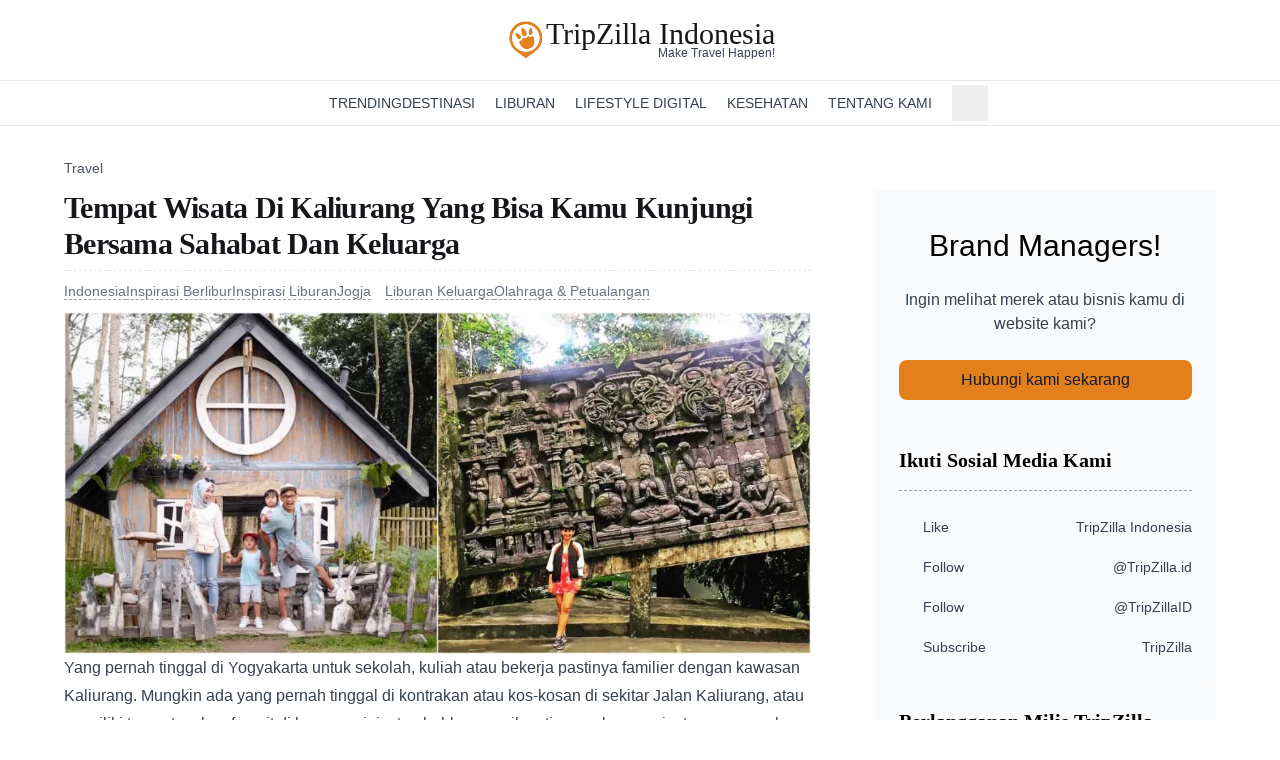

--- FILE ---
content_type: text/html;charset=utf-8
request_url: https://www.tripzilla.id/tempat-wisata-di-kaliurang/2191
body_size: 20733
content:
<!DOCTYPE html><html  lang="id"><head><meta charset="utf-8"><meta name="viewport" content="width=device-width, initial-scale=1"><style>.details-element[open] .icon-element[data-v-5f81ef7e]{transform:rotate(90deg)}details>summary.list-none[data-v-5f81ef7e]::-webkit-details-marker,details>summary.list-none[data-v-5f81ef7e]::marker{display:none}</style><link rel="stylesheet" href="/_nuxt/entry.DHJUW-JH.css" crossorigin><link rel="stylesheet" href="/_nuxt/PostContent.Ddct2uua.css" crossorigin><style>:where(.i-material-symbols\:keyboard-arrow-up){display:inline-block;width:1em;height:1em;background-color:currentColor;-webkit-mask-image:var(--svg);mask-image:var(--svg);-webkit-mask-repeat:no-repeat;mask-repeat:no-repeat;-webkit-mask-size:100% 100%;mask-size:100% 100%;--svg:url("data:image/svg+xml,%3Csvg xmlns='http://www.w3.org/2000/svg' viewBox='0 0 24 24' width='24' height='24'%3E%3Cpath fill='black' d='m12 10.8l-4.6 4.6L6 14l6-6l6 6l-1.4 1.4z'/%3E%3C/svg%3E")}:where(.i-mdi\:chevron-down){display:inline-block;width:1em;height:1em;background-color:currentColor;-webkit-mask-image:var(--svg);mask-image:var(--svg);-webkit-mask-repeat:no-repeat;mask-repeat:no-repeat;-webkit-mask-size:100% 100%;mask-size:100% 100%;--svg:url("data:image/svg+xml,%3Csvg xmlns='http://www.w3.org/2000/svg' viewBox='0 0 24 24' width='24' height='24'%3E%3Cpath fill='black' d='M7.41 8.58L12 13.17l4.59-4.59L18 10l-6 6l-6-6z'/%3E%3C/svg%3E")}:where(.i-mdi\:chevron-right){display:inline-block;width:1em;height:1em;background-color:currentColor;-webkit-mask-image:var(--svg);mask-image:var(--svg);-webkit-mask-repeat:no-repeat;mask-repeat:no-repeat;-webkit-mask-size:100% 100%;mask-size:100% 100%;--svg:url("data:image/svg+xml,%3Csvg xmlns='http://www.w3.org/2000/svg' viewBox='0 0 24 24' width='24' height='24'%3E%3Cpath fill='black' d='M8.59 16.58L13.17 12L8.59 7.41L10 6l6 6l-6 6z'/%3E%3C/svg%3E")}:where(.i-pajamas\:hamburger){display:inline-block;width:1em;height:1em;background-color:currentColor;-webkit-mask-image:var(--svg);mask-image:var(--svg);-webkit-mask-repeat:no-repeat;mask-repeat:no-repeat;-webkit-mask-size:100% 100%;mask-size:100% 100%;--svg:url("data:image/svg+xml,%3Csvg xmlns='http://www.w3.org/2000/svg' viewBox='0 0 16 16' width='16' height='16'%3E%3Cpath fill='black' fill-rule='evenodd' d='M0 3.75A.75.75 0 0 1 .75 3h14.5a.75.75 0 0 1 0 1.5H.75A.75.75 0 0 1 0 3.75M0 8a.75.75 0 0 1 .75-.75h14.5a.75.75 0 0 1 0 1.5H.75A.75.75 0 0 1 0 8m.75 3.5a.75.75 0 0 0 0 1.5h14.5a.75.75 0 0 0 0-1.5z' clip-rule='evenodd'/%3E%3C/svg%3E")}:where(.i-ri\:facebook-circle-fill){display:inline-block;width:1em;height:1em;background-color:currentColor;-webkit-mask-image:var(--svg);mask-image:var(--svg);-webkit-mask-repeat:no-repeat;mask-repeat:no-repeat;-webkit-mask-size:100% 100%;mask-size:100% 100%;--svg:url("data:image/svg+xml,%3Csvg xmlns='http://www.w3.org/2000/svg' viewBox='0 0 24 24' width='24' height='24'%3E%3Cpath fill='black' d='M12.001 2c-5.523 0-10 4.477-10 10c0 4.991 3.657 9.128 8.438 9.878v-6.987h-2.54V12h2.54V9.797c0-2.506 1.492-3.89 3.777-3.89c1.094 0 2.238.195 2.238.195v2.46h-1.26c-1.243 0-1.63.771-1.63 1.562V12h2.773l-.443 2.89h-2.33v6.988C18.344 21.129 22 16.992 22 12c0-5.523-4.477-10-10-10'/%3E%3C/svg%3E")}:where(.i-ri\:instagram-line){display:inline-block;width:1em;height:1em;background-color:currentColor;-webkit-mask-image:var(--svg);mask-image:var(--svg);-webkit-mask-repeat:no-repeat;mask-repeat:no-repeat;-webkit-mask-size:100% 100%;mask-size:100% 100%;--svg:url("data:image/svg+xml,%3Csvg xmlns='http://www.w3.org/2000/svg' viewBox='0 0 24 24' width='24' height='24'%3E%3Cpath fill='black' d='M12.001 9a3 3 0 1 0 0 6a3 3 0 0 0 0-6m0-2a5 5 0 1 1 0 10a5 5 0 0 1 0-10m6.5-.25a1.25 1.25 0 0 1-2.5 0a1.25 1.25 0 0 1 2.5 0M12.001 4c-2.474 0-2.878.007-4.029.058c-.784.037-1.31.142-1.798.332a2.9 2.9 0 0 0-1.08.703a2.9 2.9 0 0 0-.704 1.08c-.19.49-.295 1.015-.331 1.798C4.007 9.075 4 9.461 4 12c0 2.475.007 2.878.058 4.029c.037.783.142 1.31.331 1.797c.17.435.37.748.702 1.08c.337.336.65.537 1.08.703c.494.191 1.02.297 1.8.333C9.075 19.994 9.461 20 12 20c2.475 0 2.878-.007 4.029-.058c.782-.037 1.308-.142 1.797-.331a2.9 2.9 0 0 0 1.08-.703c.337-.336.538-.649.704-1.08c.19-.492.296-1.018.332-1.8c.052-1.103.058-1.49.058-4.028c0-2.474-.007-2.878-.058-4.029c-.037-.782-.143-1.31-.332-1.798a2.9 2.9 0 0 0-.703-1.08a2.9 2.9 0 0 0-1.08-.704c-.49-.19-1.016-.295-1.798-.331C14.926 4.006 14.54 4 12 4m0-2c2.717 0 3.056.01 4.123.06c1.064.05 1.79.217 2.427.465c.66.254 1.216.598 1.772 1.153a4.9 4.9 0 0 1 1.153 1.772c.247.637.415 1.363.465 2.428c.047 1.066.06 1.405.06 4.122s-.01 3.056-.06 4.122s-.218 1.79-.465 2.428a4.9 4.9 0 0 1-1.153 1.772a4.9 4.9 0 0 1-1.772 1.153c-.637.247-1.363.415-2.427.465c-1.067.047-1.406.06-4.123.06s-3.056-.01-4.123-.06c-1.064-.05-1.789-.218-2.427-.465a4.9 4.9 0 0 1-1.772-1.153a4.9 4.9 0 0 1-1.153-1.772c-.248-.637-.415-1.363-.465-2.428C2.012 15.056 2 14.717 2 12s.01-3.056.06-4.122s.217-1.79.465-2.428a4.9 4.9 0 0 1 1.153-1.772A4.9 4.9 0 0 1 5.45 2.525c.637-.248 1.362-.415 2.427-.465C8.945 2.013 9.284 2 12.001 2'/%3E%3C/svg%3E")}:where(.i-ri\:twitter-x-line){display:inline-block;width:1em;height:1em;background-color:currentColor;-webkit-mask-image:var(--svg);mask-image:var(--svg);-webkit-mask-repeat:no-repeat;mask-repeat:no-repeat;-webkit-mask-size:100% 100%;mask-size:100% 100%;--svg:url("data:image/svg+xml,%3Csvg xmlns='http://www.w3.org/2000/svg' viewBox='0 0 24 24' width='24' height='24'%3E%3Cpath fill='black' d='M10.488 14.651L15.25 21h7l-7.858-10.478L20.93 3h-2.65l-5.117 5.886L8.75 3h-7l7.51 10.015L2.32 21h2.65zM16.25 19L5.75 5h2l10.5 14z'/%3E%3C/svg%3E")}:where(.i-ri\:youtube-fill){display:inline-block;width:1em;height:1em;background-color:currentColor;-webkit-mask-image:var(--svg);mask-image:var(--svg);-webkit-mask-repeat:no-repeat;mask-repeat:no-repeat;-webkit-mask-size:100% 100%;mask-size:100% 100%;--svg:url("data:image/svg+xml,%3Csvg xmlns='http://www.w3.org/2000/svg' viewBox='0 0 24 24' width='24' height='24'%3E%3Cpath fill='black' d='M12.244 4c.534.003 1.87.016 3.29.073l.504.022c1.429.067 2.857.183 3.566.38c.945.266 1.687 1.04 1.938 2.022c.4 1.56.45 4.602.456 5.339l.001.152v.174c-.007.737-.057 3.78-.457 5.339c-.254.985-.997 1.76-1.938 2.022c-.709.197-2.137.313-3.566.38l-.504.023c-1.42.056-2.756.07-3.29.072l-.235.001h-.255c-1.13-.007-5.856-.058-7.36-.476c-.944-.266-1.687-1.04-1.938-2.022c-.4-1.56-.45-4.602-.456-5.339v-.326c.006-.737.056-3.78.456-5.339c.254-.985.997-1.76 1.939-2.021c1.503-.419 6.23-.47 7.36-.476zM9.999 8.5v7l6-3.5z'/%3E%3C/svg%3E")}:where(.i-tdesign\:home){display:inline-block;width:1em;height:1em;background-color:currentColor;-webkit-mask-image:var(--svg);mask-image:var(--svg);-webkit-mask-repeat:no-repeat;mask-repeat:no-repeat;-webkit-mask-size:100% 100%;mask-size:100% 100%;--svg:url("data:image/svg+xml,%3Csvg xmlns='http://www.w3.org/2000/svg' viewBox='0 0 24 24' width='24' height='24'%3E%3Cg fill='none'%3E%3Cpath d='m3 10l9-7.5l9 7.5v11H3z'/%3E%3Cpath d='M9 14h6v7H9z'/%3E%3Cpath stroke='black' stroke-linecap='square' stroke-width='2' d='M9 14h6v7H9z'/%3E%3Cpath stroke='black' stroke-linecap='square' stroke-width='2' d='m3 10l9-7.5l9 7.5v11H3z'/%3E%3C/g%3E%3C/svg%3E")}:where(.i-tdesign\:search){display:inline-block;width:1em;height:1em;background-color:currentColor;-webkit-mask-image:var(--svg);mask-image:var(--svg);-webkit-mask-repeat:no-repeat;mask-repeat:no-repeat;-webkit-mask-size:100% 100%;mask-size:100% 100%;--svg:url("data:image/svg+xml,%3Csvg xmlns='http://www.w3.org/2000/svg' viewBox='0 0 24 24' width='24' height='24'%3E%3Cg fill='none'%3E%3Cpath d='M15.803 15.803A7.5 7.5 0 1 1 5.197 5.197a7.5 7.5 0 0 1 10.606 10.606'/%3E%3Cpath stroke='black' stroke-linecap='square' stroke-width='2' d='m15.803 15.804l5.303 5.303m-5.303-5.304A7.5 7.5 0 1 1 5.197 5.197a7.5 7.5 0 0 1 10.606 10.606Z'/%3E%3C/g%3E%3C/svg%3E")}</style><link href="https://www.googletagmanager.com/gtm.js?id=GTM-PM4T8WHH" rel="preload" crossorigin="anonymous" referrerpolicy="no-referrer" fetchpriority="low" as="script"><link rel="modulepreload" as="script" crossorigin href="/_nuxt/D60lEiVa.js"><link rel="modulepreload" as="script" crossorigin href="/_nuxt/R5-8AEBu.js"><link rel="modulepreload" as="script" crossorigin href="/_nuxt/DEkM--37.js"><link rel="modulepreload" as="script" crossorigin href="/_nuxt/BLaBV27r.js"><link rel="modulepreload" as="script" crossorigin href="/_nuxt/Dsqhie8p.js"><link rel="modulepreload" as="script" crossorigin href="/_nuxt/DDnAPBB-.js"><link rel="modulepreload" as="script" crossorigin href="/_nuxt/BeCETdR5.js"><link rel="modulepreload" as="script" crossorigin href="/_nuxt/BwAoGXeH.js"><link rel="modulepreload" as="script" crossorigin href="/_nuxt/o_bq9XbM.js"><link rel="modulepreload" as="script" crossorigin href="/_nuxt/B3GsySY0.js"><link rel="modulepreload" as="script" crossorigin href="/_nuxt/WzEluCl_.js"><link rel="modulepreload" as="script" crossorigin href="/_nuxt/BnDruICc.js"><link rel="modulepreload" as="script" crossorigin href="/_nuxt/BPLW7UQQ.js"><link rel="modulepreload" as="script" crossorigin href="/_nuxt/AMk5UUtD.js"><link rel="modulepreload" as="script" crossorigin href="/_nuxt/EY0eILJL.js"><link rel="preload" as="fetch" fetchpriority="low" crossorigin="anonymous" href="/_nuxt/builds/meta/577b3bde-8552-4fc3-a520-b0ec022c8fc9.json"><meta name="facebook-domain-verification" content="upycglh9r5cpy9ry3329i9ymep72af"><link rel="icon" type="image/x-icon" href="/favicon.ico"><link rel="apple-touch-icon" sizes="57x57" href="/favicons/apple-icon-57x57.png"><link rel="apple-touch-icon" sizes="60x60" href="/favicons/apple-icon-60x60.png"><link rel="apple-touch-icon" sizes="72x72" href="/favicons/apple-icon-72x72.png"><link rel="apple-touch-icon" sizes="76x76" href="/favicons/apple-icon-76x76.png"><link rel="apple-touch-icon" sizes="114x114" href="/favicons/apple-icon-114x114.png"><link rel="apple-touch-icon" sizes="120x120" href="/favicons/apple-icon-120x120.png"><link rel="apple-touch-icon" sizes="144x144" href="/favicons/apple-icon-144x144.png"><link rel="apple-touch-icon" sizes="152x152" href="/favicons/apple-icon-152x152.png"><link rel="apple-touch-icon" sizes="180x180" href="/favicons/apple-icon-180x180.png"><link rel="icon" type="image/png" sizes="192x192" href="/favicons/android-icon-192x192.png"><link rel="icon" type="image/png" sizes="32x32" href="/favicons/favicon-32x32.png"><link rel="icon" type="image/png" sizes="96x96" href="/favicons/favicon-96x96.png"><link rel="icon" type="image/png" sizes="16x16" href="/favicons/favicon-16x16.png"><link rel="manifest" href="/favicons/manifest.json"><script>(function (s, t, a, y, twenty, two) {
    s.Stay22 = s.Stay22 || {};
    s.Stay22.params = { lmaID: '68273db64322fa292001f064' };
    twenty = t.createElement(a);
    two = t.getElementsByTagName(a)[0];
    twenty.async = 1;
    twenty.src = y;
    two.parentNode.insertBefore(twenty, two);
  })(window, document, 'script', 'https://scripts.stay22.com/letmeallez.js');
</script><link rel="canonical" href="https://www.tripzilla.id/tempat-wisata-di-kaliurang/2191"><meta hid="article:author" property="article:author" content="https://www.tripzilla.id/author/widya-astuti"><meta name="description" content="Kaliurang di Sleman memiliki kenangan tersendiri bagi mereka yang pernah tinggal di Jogja, dan tempat wisata yang ada membuatmu bernostalgia."><meta property="og:title" content="Kaliurang Penuh Kenangan, Destinasi Wisata Seru Dan Ngangeni Yang Bisa Dikunjungi"><meta property="og:description" content="Kaliurang di Sleman memiliki kenangan tersendiri bagi mereka yang pernah tinggal di Jogja, dan tempat wisata yang ada membuatmu bernostalgia."><meta property="og:image" content="https://static.tripzilla.id/media/19123/conversions/Preview-Wisata-di-kaliurang-w768.webp"><meta property="og:url" content="https://www.tripzilla.id/tempat-wisata-di-kaliurang/2191"><meta name="twitter:title" content="Kaliurang Penuh Kenangan, Destinasi Wisata Seru Dan Ngangeni Yang Bisa Dikunjungi"><meta name="twitter:description" content="Kaliurang di Sleman memiliki kenangan tersendiri bagi mereka yang pernah tinggal di Jogja, dan tempat wisata yang ada membuatmu bernostalgia."><meta name="twitter:image" content="https://static.tripzilla.id/media/19123/conversions/Preview-Wisata-di-kaliurang-w768.webp"><meta name="twitter:card" content="summary"><meta property="og:site_name" content="TripZilla Indonesia"><meta property="og:type" content="article"><meta property="og:locale" content="id_ID"><meta property="article:published_time" content="2020-10-13T06:17:17.000000Z"><meta property="article:modified_time" content="2020-10-13T06:17:17.000000Z"><script type="module" src="/_nuxt/D60lEiVa.js" crossorigin></script></head><body><div id="__nuxt"><div class="flex min-h-screen flex-col bg-white font-sans"><div class="relative mx-auto flex w-full flex-col bg-white sm:py-0" data-v-5f81ef7e><div class="fixed z-30 flex w-full flex-col items-center border-b border-gray-100 bg-white px-4 pt-[var(--safe-area-inset-top)] text-center sm:relative sm:mx-auto sm:w-auto sm:border-none sm:px-0" data-v-5f81ef7e><div class="flex w-full items-center justify-between py-2 sm:py-5" data-v-5f81ef7e><a href="/" class="text-xl font-bold" data-v-5f81ef7e><div class="flex items-center gap-1 sm:items-start" data-v-5f81ef7e><img src="/img/logo-orange.webp" width="150" height="150" alt="TripZilla Logo" class="size-[30px] md:size-[40px]"><div class="text-[#16171b] flex flex-col items-end"><span class="font-serif text-xl font-normal leading-[1.12] md:text-3xl md:leading-[.9]">TripZilla Indonesia</span><span class="text-gray-700 inline-block pl-1 font-sans text-[11px] font-medium leading-none sm:mt-0 sm:text-xs sm:leading-none"> Make Travel Happen! </span></div></div></a><div class="block sm:hidden" data-v-5f81ef7e><button class="p-2" aria-label="Open Navigation" data-v-5f81ef7e><span class="iconify i-pajamas:hamburger h-5 w-5 text-gray-700" aria-hidden="true" style="" data-v-5f81ef7e></span></button></div></div></div><div class="hidden flex-wrap justify-center border-y border-gray-200 px-1 sm:flex sm:items-center sm:gap-x-6" data-v-5f81ef7e><a href="/" class="flex items-center p-2" aria-label="Homepage" data-v-5f81ef7e><span class="iconify i-tdesign:home h-5 w-5 text-gray-700" aria-hidden="true" style="" data-v-5f81ef7e></span></a><!--[--><div class="group relative inline-block cursor-pointer whitespace-nowrap py-3 text-sm font-medium uppercase text-gray-700 hover:text-orange-600" data-v-5f81ef7e><div class="flex items-center gap-0.5" data-v-5f81ef7e><a href="/category/berita-berlibur" class="" data-v-5f81ef7e>Trending</a><!----></div><!----></div><div class="group relative inline-block cursor-pointer whitespace-nowrap py-3 text-sm font-medium uppercase text-gray-700 hover:text-orange-600" data-v-5f81ef7e><div class="flex items-center gap-0.5" data-v-5f81ef7e><a href="/destination" class="" data-v-5f81ef7e>Destinasi</a><span class="iconify i-mdi:chevron-down h-5 w-5" aria-hidden="true" style="" data-v-5f81ef7e></span></div><ul class="absolute z-10 hidden min-w-[240px] translate-y-2 flex-col whitespace-nowrap rounded-md bg-white py-1 shadow-lg before:absolute before:inset-x-0 before:top-0 before:-translate-y-3 before:py-2 group-hover:flex" data-v-5f81ef7e><!--[--><li class="relative z-20" data-v-5f81ef7e><div class="group/item" data-v-5f81ef7e><div class="relative" data-v-5f81ef7e><a href="/destination" class="flex items-center justify-between px-4 py-2 text-[13px] font-medium text-gray-700 hover:bg-gray-100 hover:text-orange-600" data-v-5f81ef7e>Semua Destinasi</a><div class="absolute inset-y-0 right-4 flex items-center" data-v-5f81ef7e><!----></div></div><!----></div></li><li class="relative z-20" data-v-5f81ef7e><div class="group/item" data-v-5f81ef7e><div class="relative" data-v-5f81ef7e><a href="/destination/domestic" class="flex items-center justify-between px-4 py-2 text-[13px] font-medium text-gray-700 hover:bg-gray-100 hover:text-orange-600" data-v-5f81ef7e>Domestik</a><div class="absolute inset-y-0 right-4 flex items-center" data-v-5f81ef7e><!----></div></div><!----></div></li><li class="relative z-20" data-v-5f81ef7e><div class="group/item" data-v-5f81ef7e><div class="relative" data-v-5f81ef7e><a href="/destination/international" class="flex items-center justify-between px-4 py-2 text-[13px] font-medium text-gray-700 hover:bg-gray-100 hover:text-orange-600" data-v-5f81ef7e>Internasional</a><div class="absolute inset-y-0 right-4 flex items-center" data-v-5f81ef7e><!----></div></div><!----></div></li><!--]--></ul></div><div class="group relative inline-block cursor-pointer whitespace-nowrap py-3 text-sm font-medium uppercase text-gray-700 hover:text-orange-600" data-v-5f81ef7e><div class="flex items-center gap-0.5" data-v-5f81ef7e><a href="/category/liburan" class="" data-v-5f81ef7e>Liburan</a><span class="iconify i-mdi:chevron-down h-5 w-5" aria-hidden="true" style="" data-v-5f81ef7e></span></div><ul class="absolute z-10 hidden min-w-[240px] translate-y-2 flex-col whitespace-nowrap rounded-md bg-white py-1 shadow-lg before:absolute before:inset-x-0 before:top-0 before:-translate-y-3 before:py-2 group-hover:flex" data-v-5f81ef7e><!--[--><li class="relative z-20" data-v-5f81ef7e><div class="group/item" data-v-5f81ef7e><div class="relative" data-v-5f81ef7e><a href="/category/liburan/inspirasi-liburan" class="flex items-center justify-between px-4 py-2 text-[13px] font-medium text-gray-700 hover:bg-gray-100 hover:text-orange-600" data-v-5f81ef7e>Inspirasi Liburan</a><div class="absolute inset-y-0 right-4 flex items-center" data-v-5f81ef7e><!----></div></div><!----></div></li><li class="relative z-20" data-v-5f81ef7e><div class="group/item" data-v-5f81ef7e><div class="relative" data-v-5f81ef7e><a href="/category/liburan/rencana-liburan" class="flex items-center justify-between px-4 py-2 text-[13px] font-medium text-gray-700 hover:bg-gray-100 hover:text-orange-600" data-v-5f81ef7e>Rencana Liburan</a><div class="absolute inset-y-0 right-4 flex items-center" data-v-5f81ef7e><!----></div></div><!----></div></li><li class="relative z-20" data-v-5f81ef7e><div class="group/item" data-v-5f81ef7e><div class="relative" data-v-5f81ef7e><a href="/category/liburan/belanja-kuliner" class="flex items-center justify-between px-4 py-2 text-[13px] font-medium text-gray-700 hover:bg-gray-100 hover:text-orange-600" data-v-5f81ef7e>Belanja &amp; Kuliner</a><div class="absolute inset-y-0 right-4 flex items-center" data-v-5f81ef7e><!----></div></div><!----></div></li><!--]--></ul></div><div class="group relative inline-block cursor-pointer whitespace-nowrap py-3 text-sm font-medium uppercase text-gray-700 hover:text-orange-600" data-v-5f81ef7e><div class="flex items-center gap-0.5" data-v-5f81ef7e><a href="/category/lifestyle-digital" class="" data-v-5f81ef7e>Lifestyle Digital</a><span class="iconify i-mdi:chevron-down h-5 w-5" aria-hidden="true" style="" data-v-5f81ef7e></span></div><ul class="absolute z-10 hidden min-w-[240px] translate-y-2 flex-col whitespace-nowrap rounded-md bg-white py-1 shadow-lg before:absolute before:inset-x-0 before:top-0 before:-translate-y-3 before:py-2 group-hover:flex" data-v-5f81ef7e><!--[--><li class="relative z-20" data-v-5f81ef7e><div class="group/item" data-v-5f81ef7e><div class="relative" data-v-5f81ef7e><a href="/category/lifestyle-digital/teknologi" class="flex items-center justify-between px-4 py-2 text-[13px] font-medium text-gray-700 hover:bg-gray-100 hover:text-orange-600" data-v-5f81ef7e>Teknologi</a><div class="absolute inset-y-0 right-4 flex items-center" data-v-5f81ef7e><!----></div></div><!----></div></li><li class="relative z-20" data-v-5f81ef7e><div class="group/item" data-v-5f81ef7e><div class="relative" data-v-5f81ef7e><a href="/category/lifestyle-digital/hiburan" class="flex items-center justify-between px-4 py-2 text-[13px] font-medium text-gray-700 hover:bg-gray-100 hover:text-orange-600" data-v-5f81ef7e>Hiburan</a><div class="absolute inset-y-0 right-4 flex items-center" data-v-5f81ef7e><!----></div></div><!----></div></li><!--]--></ul></div><div class="group relative inline-block cursor-pointer whitespace-nowrap py-3 text-sm font-medium uppercase text-gray-700 hover:text-orange-600" data-v-5f81ef7e><div class="flex items-center gap-0.5" data-v-5f81ef7e><a href="/category/kesehatan" class="" data-v-5f81ef7e>Kesehatan</a><span class="iconify i-mdi:chevron-down h-5 w-5" aria-hidden="true" style="" data-v-5f81ef7e></span></div><ul class="absolute z-10 hidden min-w-[240px] translate-y-2 flex-col whitespace-nowrap rounded-md bg-white py-1 shadow-lg before:absolute before:inset-x-0 before:top-0 before:-translate-y-3 before:py-2 group-hover:flex" data-v-5f81ef7e><!--[--><li class="relative z-20" data-v-5f81ef7e><div class="group/item" data-v-5f81ef7e><div class="relative" data-v-5f81ef7e><a href="/category/kesehatan/kecantikan" class="flex items-center justify-between px-4 py-2 text-[13px] font-medium text-gray-700 hover:bg-gray-100 hover:text-orange-600" data-v-5f81ef7e>Kecantikan</a><div class="absolute inset-y-0 right-4 flex items-center" data-v-5f81ef7e><!----></div></div><!----></div></li><li class="relative z-20" data-v-5f81ef7e><div class="group/item" data-v-5f81ef7e><div class="relative" data-v-5f81ef7e><a href="/category/kesehatan/diet-fitness" class="flex items-center justify-between px-4 py-2 text-[13px] font-medium text-gray-700 hover:bg-gray-100 hover:text-orange-600" data-v-5f81ef7e>Diet &amp; Fitness</a><div class="absolute inset-y-0 right-4 flex items-center" data-v-5f81ef7e><!----></div></div><!----></div></li><!--]--></ul></div><div class="group relative inline-block cursor-pointer whitespace-nowrap py-3 text-sm font-medium uppercase text-gray-700 hover:text-orange-600" data-v-5f81ef7e><div class="flex items-center gap-0.5" data-v-5f81ef7e><a href="/#" class="" data-v-5f81ef7e>Tentang Kami</a><span class="iconify i-mdi:chevron-down h-5 w-5" aria-hidden="true" style="" data-v-5f81ef7e></span></div><ul class="absolute z-10 hidden min-w-[240px] translate-y-2 flex-col whitespace-nowrap rounded-md bg-white py-1 shadow-lg before:absolute before:inset-x-0 before:top-0 before:-translate-y-3 before:py-2 group-hover:flex" data-v-5f81ef7e><!--[--><li class="relative z-20" data-v-5f81ef7e><div class="group/item" data-v-5f81ef7e><div class="relative" data-v-5f81ef7e><a href="https://www.tripzilla.com/about" rel="noopener noreferrer" target="_blank" class="flex items-center justify-between px-4 py-2 text-[13px] font-medium text-gray-700 hover:bg-gray-100 hover:text-orange-600" data-v-5f81ef7e>Tim TripZilla</a><div class="absolute inset-y-0 right-4 flex items-center" data-v-5f81ef7e><!----></div></div><!----></div></li><li class="relative z-20" data-v-5f81ef7e><div class="group/item" data-v-5f81ef7e><div class="relative" data-v-5f81ef7e><a href="https://www.tripzilla.com/careers-and-internships" rel="noopener noreferrer" target="_blank" class="flex items-center justify-between px-4 py-2 text-[13px] font-medium text-gray-700 hover:bg-gray-100 hover:text-orange-600" data-v-5f81ef7e>Karir</a><div class="absolute inset-y-0 right-4 flex items-center" data-v-5f81ef7e><!----></div></div><!----></div></li><li class="relative z-20" data-v-5f81ef7e><div class="group/item" data-v-5f81ef7e><div class="relative" data-v-5f81ef7e><a href="/kontak-tripzilla-indonesia" class="flex items-center justify-between px-4 py-2 text-[13px] font-medium text-gray-700 hover:bg-gray-100 hover:text-orange-600" data-v-5f81ef7e>Hubungi Kami</a><div class="absolute inset-y-0 right-4 flex items-center" data-v-5f81ef7e><!----></div></div><!----></div></li><!--]--></ul></div><!--]--><div class="relative" data-v-5f81ef7e><button class="flex items-center gap-1 whitespace-nowrap p-2 text-sm font-medium uppercase text-gray-700 hover:text-gray-900 sm:mx-0 sm:flex sm:items-start sm:gap-0 sm:text-base sm:font-normal sm:lowercase md:mx-auto"><span class="iconify i-tdesign:search h-5 w-5 text-gray-700" aria-hidden="true" style=""></span><span class="inline-block sm:sr-only">Cari</span></button><!----></div></div><div class="-translate-y-full fixed inset-x-0 top-[51px] z-10 mt-[var(--safe-area-inset-top)] flex w-full flex-col bg-white px-4 py-3 transition-transform duration-200 ease-in sm:hidden" data-v-5f81ef7e><!--[--><div class="inline-block cursor-pointer whitespace-nowrap py-1 text-center text-sm font-medium uppercase text-gray-700 hover:text-gray-900" data-v-5f81ef7e><details class="group w-full bg-white" data-v-5f81ef7e><summary class="flex w-full select-none list-none justify-between bg-white px-2 py-1" data-v-5f81ef7e><a href="/category/berita-berlibur" class="" data-v-5f81ef7e>Trending</a><!----></summary><!----></details></div><div class="inline-block cursor-pointer whitespace-nowrap py-1 text-center text-sm font-medium uppercase text-gray-700 hover:text-gray-900" data-v-5f81ef7e><details class="group w-full bg-white" data-v-5f81ef7e><summary class="flex w-full select-none list-none justify-between bg-white px-2 py-1" data-v-5f81ef7e><a href="/destination" class="" data-v-5f81ef7e>Destinasi</a><span class="iconify i-mdi:chevron-right h-5 w-5 rotate-0 transition-transform duration-100 group-open:rotate-90" aria-hidden="true" style="" data-v-5f81ef7e></span></summary><!--[--><details class="group/item flex flex-col pl-8 text-start" data-v-5f81ef7e><summary class="flex w-full select-none list-none justify-between bg-white px-2 py-2" data-v-5f81ef7e><a href="/destination" class="" data-v-5f81ef7e>Semua Destinasi</a><!----></summary><!----></details><details class="group/item flex flex-col pl-8 text-start" data-v-5f81ef7e><summary class="flex w-full select-none list-none justify-between bg-white px-2 py-2" data-v-5f81ef7e><a href="/destination/domestic" class="" data-v-5f81ef7e>Domestik</a><!----></summary><!----></details><details class="group/item flex flex-col pl-8 text-start" data-v-5f81ef7e><summary class="flex w-full select-none list-none justify-between bg-white px-2 py-2" data-v-5f81ef7e><a href="/destination/international" class="" data-v-5f81ef7e>Internasional</a><!----></summary><!----></details><!--]--></details></div><div class="inline-block cursor-pointer whitespace-nowrap py-1 text-center text-sm font-medium uppercase text-gray-700 hover:text-gray-900" data-v-5f81ef7e><details class="group w-full bg-white" data-v-5f81ef7e><summary class="flex w-full select-none list-none justify-between bg-white px-2 py-1" data-v-5f81ef7e><a href="/category/liburan" class="" data-v-5f81ef7e>Liburan</a><span class="iconify i-mdi:chevron-right h-5 w-5 rotate-0 transition-transform duration-100 group-open:rotate-90" aria-hidden="true" style="" data-v-5f81ef7e></span></summary><!--[--><details class="group/item flex flex-col pl-8 text-start" data-v-5f81ef7e><summary class="flex w-full select-none list-none justify-between bg-white px-2 py-2" data-v-5f81ef7e><a href="/category/liburan/inspirasi-liburan" class="" data-v-5f81ef7e>Inspirasi Liburan</a><!----></summary><!----></details><details class="group/item flex flex-col pl-8 text-start" data-v-5f81ef7e><summary class="flex w-full select-none list-none justify-between bg-white px-2 py-2" data-v-5f81ef7e><a href="/category/liburan/rencana-liburan" class="" data-v-5f81ef7e>Rencana Liburan</a><!----></summary><!----></details><details class="group/item flex flex-col pl-8 text-start" data-v-5f81ef7e><summary class="flex w-full select-none list-none justify-between bg-white px-2 py-2" data-v-5f81ef7e><a href="/category/liburan/belanja-kuliner" class="" data-v-5f81ef7e>Belanja &amp; Kuliner</a><!----></summary><!----></details><!--]--></details></div><div class="inline-block cursor-pointer whitespace-nowrap py-1 text-center text-sm font-medium uppercase text-gray-700 hover:text-gray-900" data-v-5f81ef7e><details class="group w-full bg-white" data-v-5f81ef7e><summary class="flex w-full select-none list-none justify-between bg-white px-2 py-1" data-v-5f81ef7e><a href="/category/lifestyle-digital" class="" data-v-5f81ef7e>Lifestyle Digital</a><span class="iconify i-mdi:chevron-right h-5 w-5 rotate-0 transition-transform duration-100 group-open:rotate-90" aria-hidden="true" style="" data-v-5f81ef7e></span></summary><!--[--><details class="group/item flex flex-col pl-8 text-start" data-v-5f81ef7e><summary class="flex w-full select-none list-none justify-between bg-white px-2 py-2" data-v-5f81ef7e><a href="/category/lifestyle-digital/teknologi" class="" data-v-5f81ef7e>Teknologi</a><!----></summary><!----></details><details class="group/item flex flex-col pl-8 text-start" data-v-5f81ef7e><summary class="flex w-full select-none list-none justify-between bg-white px-2 py-2" data-v-5f81ef7e><a href="/category/lifestyle-digital/hiburan" class="" data-v-5f81ef7e>Hiburan</a><!----></summary><!----></details><!--]--></details></div><div class="inline-block cursor-pointer whitespace-nowrap py-1 text-center text-sm font-medium uppercase text-gray-700 hover:text-gray-900" data-v-5f81ef7e><details class="group w-full bg-white" data-v-5f81ef7e><summary class="flex w-full select-none list-none justify-between bg-white px-2 py-1" data-v-5f81ef7e><a href="/category/kesehatan" class="" data-v-5f81ef7e>Kesehatan</a><span class="iconify i-mdi:chevron-right h-5 w-5 rotate-0 transition-transform duration-100 group-open:rotate-90" aria-hidden="true" style="" data-v-5f81ef7e></span></summary><!--[--><details class="group/item flex flex-col pl-8 text-start" data-v-5f81ef7e><summary class="flex w-full select-none list-none justify-between bg-white px-2 py-2" data-v-5f81ef7e><a href="/category/kesehatan/kecantikan" class="" data-v-5f81ef7e>Kecantikan</a><!----></summary><!----></details><details class="group/item flex flex-col pl-8 text-start" data-v-5f81ef7e><summary class="flex w-full select-none list-none justify-between bg-white px-2 py-2" data-v-5f81ef7e><a href="/category/kesehatan/diet-fitness" class="" data-v-5f81ef7e>Diet &amp; Fitness</a><!----></summary><!----></details><!--]--></details></div><div class="inline-block cursor-pointer whitespace-nowrap py-1 text-center text-sm font-medium uppercase text-gray-700 hover:text-gray-900" data-v-5f81ef7e><details class="group w-full bg-white" data-v-5f81ef7e><summary class="flex w-full select-none list-none justify-between bg-white px-2 py-1" data-v-5f81ef7e><a href="/#" class="" data-v-5f81ef7e>Tentang Kami</a><span class="iconify i-mdi:chevron-right h-5 w-5 rotate-0 transition-transform duration-100 group-open:rotate-90" aria-hidden="true" style="" data-v-5f81ef7e></span></summary><!--[--><details class="group/item flex flex-col pl-8 text-start" data-v-5f81ef7e><summary class="flex w-full select-none list-none justify-between bg-white px-2 py-2" data-v-5f81ef7e><a href="https://www.tripzilla.com/about" rel="noopener noreferrer" target="_blank" data-v-5f81ef7e>Tim TripZilla</a><!----></summary><!----></details><details class="group/item flex flex-col pl-8 text-start" data-v-5f81ef7e><summary class="flex w-full select-none list-none justify-between bg-white px-2 py-2" data-v-5f81ef7e><a href="https://www.tripzilla.com/careers-and-internships" rel="noopener noreferrer" target="_blank" data-v-5f81ef7e>Karir</a><!----></summary><!----></details><details class="group/item flex flex-col pl-8 text-start" data-v-5f81ef7e><summary class="flex w-full select-none list-none justify-between bg-white px-2 py-2" data-v-5f81ef7e><a href="/kontak-tripzilla-indonesia" class="" data-v-5f81ef7e>Hubungi Kami</a><!----></summary><!----></details><!--]--></details></div><!--]--><div class="relative" data-v-5f81ef7e><button class="flex items-center gap-1 whitespace-nowrap p-2 text-sm font-medium uppercase text-gray-700 hover:text-gray-900 sm:mx-0 sm:flex sm:items-start sm:gap-0 sm:text-base sm:font-normal sm:lowercase md:mx-auto"><span class="iconify i-tdesign:search h-5 w-5 text-gray-700" aria-hidden="true" style=""></span><span class="inline-block sm:sr-only">Cari</span></button><!----></div></div></div><div class="mt-[var(--safe-area-inset-top)] flex-1 pt-10 sm:pt-0"><!--[--><div class="nuxt-loading-indicator" style="position:fixed;top:0;right:0;left:0;pointer-events:none;width:auto;height:3px;opacity:0;background:#16171B;background-size:0% auto;transform:scaleX(0%);transform-origin:left;transition:transform 0.1s, height 0.4s, opacity 0.4s;z-index:999999;"></div><!--[--><div><div class="relative hidden lg:block"><div style="display:none;" link="/tempat-wisata-di-kaliurang/2191"></div></div><div class="relative mx-auto max-w-7xl px-4 py-8 sm:px-6 lg:px-16"><div class="pb-3"><ol class="flex flex-wrap gap-2"><!--[--><li><a href="/destination" class="flex items-center justify-center gap-2.5 text-sm font-medium text-gray-600 hover:text-gray-900">Travel <!----></a></li><!--]--></ol></div><div class="grid grid-cols-1 gap-6 lg:grid-cols-12 lg:gap-12 xl:gap-16"><div class="flex flex-col gap-5 lg:col-span-8"><div class="border-b border-dashed border-gray-200"><h1 class="pb-2 text-left font-serif text-3xl font-bold tracking-tight text-black md:text-3xl">Tempat Wisata Di Kaliurang Yang Bisa Kamu Kunjungi Bersama Sahabat Dan Keluarga</h1></div><div class="flex flex-wrap items-center justify-between gap-4 py-1"><div class="flex flex-wrap items-center gap-3"><!--[--><a href="/category/indonesia" class="min-w-[48px] border-gray-600 py-2 text-sm font-medium leading-tight text-gray-500"><!----><span title="Indonesia" class="border-b border-dashed border-gray-400">Indonesia</span></a><a href="/category/eropa/inspirasi-berlibur" class="min-w-[48px] border-gray-600 py-2 text-sm font-medium leading-tight text-gray-500"><!----><span title="Inspirasi Berlibur" class="border-b border-dashed border-gray-400">Inspirasi Berlibur</span></a><a href="/category/liburan/inspirasi-liburan" class="min-w-[48px] border-gray-600 py-2 text-sm font-medium leading-tight text-gray-500"><!----><span title="Inspirasi Liburan" class="border-b border-dashed border-gray-400">Inspirasi Liburan</span></a><a href="/category/jawa/jogja" class="min-w-[48px] border-gray-600 py-2 text-sm font-medium leading-tight text-gray-500"><!----><span title="Jogja" class="border-b border-dashed border-gray-400">Jogja</span></a><a href="/category/minat/liburan-keluarga" class="min-w-[48px] border-gray-600 py-2 text-sm font-medium leading-tight text-gray-500"><!----><span title="Liburan Keluarga" class="border-b border-dashed border-gray-400">Liburan Keluarga</span></a><a href="/category/minat/olahraga-petualangan" class="min-w-[48px] border-gray-600 py-2 text-sm font-medium leading-tight text-gray-500"><!----><span title="Olahraga &amp; Petualangan" class="border-b border-dashed border-gray-400">Olahraga &amp; Petualangan</span></a><!--]--></div><div class="flex flex-wrap items-center gap-3"><!--[--><!--]--></div></div><div><img src="https://static.tripzilla.id/media/19123/conversions/Preview-Wisata-di-kaliurang-w1024.webp" srcset="https://static.tripzilla.id/media/19123/conversions/Preview-Wisata-di-kaliurang-w1024.webp 1024w, https://static.tripzilla.id/media/19123/conversions/Preview-Wisata-di-kaliurang-w768.webp 768w, https://static.tripzilla.id/media/19123/conversions/Preview-Wisata-di-kaliurang-w512.webp 512w, https://static.tripzilla.id/media/19123/conversions/Preview-Wisata-di-kaliurang-w256.webp 256w" sizes="(max-width: 1024px) 100vw, 1024px" height="352" width="768" alt="" class="w-full"><!----></div><div class="flex flex-col gap-6"><div class="prose max-w-none flex-1 prose-headings:font-normal prose-h2:mt-6 prose-h2:text-left prose-h3:text-left prose-h4:text-left prose-p:text-left prose-a:text-left prose-a:text-amber-500 prose-figure:!w-auto prose-img:my-4 prose-img:w-[100vw] prose-img:lg:w-[1024px] [p&amp;&gt;*:first-child]:mt-0"><p>Yang pernah tinggal di Yogyakarta untuk sekolah, kuliah atau bekerja pastinya familier dengan kawasan Kaliurang. Mungkin ada yang pernah tinggal di kontrakan atau kos-kosan di sekitar Jalan Kaliurang, atau memiliki tempat makan favorit di kawasan ini, atau bahkan menikmati pengalaman wisata yang penuh kenangan bersama pasangan? Memang, kawasan Kaliurang memiliki kesan tersendiri bagi mereka yang pernah tinggal di Jogja.</p>
<p>Faktanya, banyak hal yang bisa dilakukan di Kaliurang, dari wisata kuliner hingga menemukan tempat yang asyik untuk seru-seruan bersama keluarga atau sahabat. Tempat wisata di Kaliurang juga tidak sedikit jumlahnya.</p>
<p>Nah, bagi kamu yang ingin mengenang kembali keseruan di Kaliurang melalui banyak aktivitas bersama keluarga atau sahabat, tempat wisata di bawah ini bisa menjadi destinasi yang tepat untuk dikunjungi. Lihat semua, ya!</p>
<h2>1. Agrowisata Bhumi Merapi, pas untuk edukasi dan selfie</h2>
<figure style="width: 1080px" class="wp-caption alignnone"><img src="https://static.tripzilla.id/media/19124/conversions/3-1-AgrowisataBhumiMerapi-By-analisa.widyaningrum-w768.webp" sizes="(max-width: 1024px) 100vw, 1024px" srcset="https://static.tripzilla.id/media/19124/conversions/3-1-AgrowisataBhumiMerapi-By-analisa.widyaningrum-w1024.webp 1024w, https://static.tripzilla.id/media/19124/conversions/3-1-AgrowisataBhumiMerapi-By-analisa.widyaningrum-w768.webp 768w, https://static.tripzilla.id/media/19124/conversions/3-1-AgrowisataBhumiMerapi-By-analisa.widyaningrum-w512.webp 512w" width="768" height="630" loading="eager" alt=""  title="">
<figcaption class="wp-caption-text">Image credit: <a href="https://www.instagram.com/p/Bfn5V2PHvCu/?taken-at=378214795876004" target="_blank" rel="nofollow noopener noreferrer"><span style="color: #ff6600;">@analisa.widyaningrum</span></a></figcaption></figure>
<p>Salah satu tempat wisata di Kaliurang yang wajib dikunjungi adalah Agrowisata Bhumi Merapi. Dibuka akhir 2015, destinasi wisata ini pas untuk edukasi sekaligus berselfie atau wefie.</p>
<figure style="width: 1080px" class="wp-caption alignnone"><img src="https://static.tripzilla.id/media/19125/conversions/3-2-AgrowisataBhumiMerapi-By-dyaharumrevita-w768.webp" sizes="(max-width: 1024px) 100vw, 1024px" srcset="https://static.tripzilla.id/media/19125/conversions/3-2-AgrowisataBhumiMerapi-By-dyaharumrevita-w1024.webp 1024w, https://static.tripzilla.id/media/19125/conversions/3-2-AgrowisataBhumiMerapi-By-dyaharumrevita-w768.webp 768w, https://static.tripzilla.id/media/19125/conversions/3-2-AgrowisataBhumiMerapi-By-dyaharumrevita-w512.webp 512w" width="768" height="513" loading="lazy" alt=""  title="">
<figcaption class="wp-caption-text">Image credit: <a href="https://www.instagram.com/p/BigZWmWBm0h/?taken-at=378214795876004" target="_blank" rel="nofollow noopener noreferrer"><span style="color: #ff6600;">@dyaharumrevita</span></a></figcaption></figure>
<p>Tidak hanya memiliki lahan pertanian, peternakan dan perkebunan, Bhumi Merapi juga memiliki fasilitas lain seperti aktivitas outbound dari susur Goa Ponggolo hingga latar Santorini dan Alpen House. Dijamin seru dan asyik!</p>
<p><strong>Lokasi:</strong> Jl. Kaliurang No.KM, RW.20, Sawangan, Hargobinangun, Kec. Pakem, Kabupaten Sleman, Daerah Istimewa Yogyakarta<br />
<strong>Jam buka:</strong> Selasa &#8211; Minggu, 8.30 &#8211; 17.00<br />
<strong>Harga tiket:</strong> Mulai dari 20,000 IDR per orang</p>
<h2>2. Menikmati kesejukan alam Tlogo Putri Kaliurang</h2>
<figure style="width: 800px" class="wp-caption alignnone"><img src="https://static.tripzilla.id/media/19126/conversions/2-Tlogo-Putri-Kaliurang-w768.webp" sizes="(max-width: 1024px) 100vw, 1024px" srcset="https://static.tripzilla.id/media/19126/conversions/2-Tlogo-Putri-Kaliurang-w1024.webp 1024w, https://static.tripzilla.id/media/19126/conversions/2-Tlogo-Putri-Kaliurang-w768.webp 768w, https://static.tripzilla.id/media/19126/conversions/2-Tlogo-Putri-Kaliurang-w512.webp 512w" width="768" height="960" loading="lazy" alt=""  title="">
<figcaption class="wp-caption-text">Image credit: <span style="color: #ff6600;"><a style="color: #ff6600;" href="https://www.instagram.com/p/B7Bgjc_nR6S/" target="_blank" rel="nofollow noopener noreferrer">Marco</a></span></figcaption></figure>
<p>Yang ingin bersantai dan menikmati kesejukan serta keasrian alam Kaliurang, kawasan wisata Tlogo Putri bisa menjadi destinasi kunjungan. Tidak sulit untuk mencapai lokasi wisata ini karena Tlogo Putri merupakan titik akhir dari Jalan Raya Kaliurang.</p>
<p>Bersantai di gazebo yang tersedia di kawasan ini bisa menjadi pilihan aktivitas di Tlogo Putri. Kamu juga bisa membeli makanan ringan di banyak pedagang yang menjajakan makanan dan minuman di sini. Ingat untuk tetap jaga kebersihan, ya!</p>
<p><strong>Lokasi:</strong> Jl. Tlogo Putri, Kaliurang, Hargobinangun, Kec. Pakem, Kabupaten Sleman, Daerah Istimewa Yogyakarta<br />
<strong>Jam buka:</strong> Setiap hari, 7.00 &#8211; 16.00 WIB<br />
<strong>Harga tiket:</strong> Gratis</p>
<h2>3. Menikmati beraneka ragam bunga di Al-Muna Garden Kaliurang</h2>
<figure style="width: 800px" class="wp-caption alignnone"><img src="https://static.tripzilla.id/media/19127/conversions/3-AlMuna-Garden-Kaliurang-w768.webp" sizes="(max-width: 1024px) 100vw, 1024px" srcset="https://static.tripzilla.id/media/19127/conversions/3-AlMuna-Garden-Kaliurang-w1024.webp 1024w, https://static.tripzilla.id/media/19127/conversions/3-AlMuna-Garden-Kaliurang-w768.webp 768w, https://static.tripzilla.id/media/19127/conversions/3-AlMuna-Garden-Kaliurang-w512.webp 512w" width="768" height="384" loading="lazy" alt=""  title="">
<figcaption class="wp-caption-text">Image credit: <a href="https://www.instagram.com/p/BphSO2ylPMh/" target="_blank" rel="nofollow noopener noreferrer"><span style="color: #ff6600;">Detty Sari</span></a></figcaption></figure>
<p>Ingin memanjakan mata dengan pemandangan bunga yang penuh warna, Al-Muna Garden Kaliurang menjadi tempat wisata yang wajib dikunjungi. Tempat wisata ini tergolong baru dan menyuguhkan kebun bunga dengan replika kincir angin di bagian tengah.</p>
<p>Berfoto di sini hal yang wajib dilakukan, tentunya dengan sikap menghormati kebun bunga yang sudah dirawat dengan indah ini. Buang sampah sembarangan juga sangat dilarang, ya!</p>
<p><strong>Lokasi:</strong> Jl. Boyong, Kaliurang, Hargobinangun, Kec. Pakem, Kabupaten Sleman, Daerah Istimewa Yogyakarta<br />
<strong>Jam buka:</strong> Setiap hari, 8.00 &#8211; 17.00 WIB<br />
<strong>Harga tiket:</strong> 5,000 IDR per orang</p>
<h2>4. Memeras adrenalin di Lava Tour Merapi</h2>
<p>Aktivitas ini lebih pas diikuti bagi mereka yang senang memompa adrenalin. Bayangkan saja, menjelajahi aliran lava Merapi dengan menggunakan jeep, tantangannya tentu sangat istimewa.</p>
<figure style="width: 1080px" class="wp-caption alignnone"><img src="https://static.tripzilla.id/media/19128/conversions/4-1-LavaTourMerapi-By-krisnaharja-w768.webp" sizes="(max-width: 1024px) 100vw, 1024px" srcset="https://static.tripzilla.id/media/19128/conversions/4-1-LavaTourMerapi-By-krisnaharja-w1024.webp 1024w, https://static.tripzilla.id/media/19128/conversions/4-1-LavaTourMerapi-By-krisnaharja-w768.webp 768w, https://static.tripzilla.id/media/19128/conversions/4-1-LavaTourMerapi-By-krisnaharja-w512.webp 512w" width="768" height="518" loading="lazy" alt=""  title="">
<figcaption class="wp-caption-text">Image credit: @<a href="https://www.instagram.com/p/Bhn0KlOgeNf/?taken-by=krisnaharja" target="_blank" rel="nofollow noopener noreferrer">krisnaharja</a></figcaption></figure>
<p>Selain menikmati rute berbatu dengan pemandangan yang indah, kamu juga akan dibawa ke sejumlah spot wisata seperti Rumah Mbah Maridjan, juru kunci Merapi yang tersapu awan panas di dusun Kinahrejo, bunker Kali Adem dan banyak lagi di tempat lain. Dijamin seru, deh!</p>
<figure style="width: 1080px" class="wp-caption alignnone"><img src="https://static.tripzilla.id/media/19129/conversions/4-2-LavaTourMerapi-By-dinadellyana-w768.webp" sizes="(max-width: 1024px) 100vw, 1024px" srcset="https://static.tripzilla.id/media/19129/conversions/4-2-LavaTourMerapi-By-dinadellyana-w1024.webp 1024w, https://static.tripzilla.id/media/19129/conversions/4-2-LavaTourMerapi-By-dinadellyana-w768.webp 768w, https://static.tripzilla.id/media/19129/conversions/4-2-LavaTourMerapi-By-dinadellyana-w512.webp 512w" width="768" height="768" loading="lazy" alt=""  title="">
<figcaption class="wp-caption-text">Image credit: <a href="https://www.instagram.com/p/Bfic9dXlU_H/?tagged=merapitour" target="_blank" rel="nofollow noopener noreferrer">@dinadellyana</a></figcaption></figure>
<p><b>Tiket: </b>350,000 IDR per jeep untuk rute pendek, 450,000 IDR per jeep untuk rute menengah dan 650,000 IDR untuk rute panjang.</p>
<h2>5. Spot kekinian di Taman Gardu Pandang Kaliurang</h2>
<p>Destinasi yang sekarang sedang naik daun adalah Taman Gardu Pandang Kaliurang. Selain bisa mengamati pemandangan yang indah dari ketinggian, kamu juga akan dimanjakan oleh sejumlah spot selfie kekinian lengkap dengan lampu-lampu yang cantik.</p>
<figure style="width: 1080px" class="wp-caption alignnone"><img src="https://static.tripzilla.id/media/19130/conversions/8-2-GarduPandangKaliurang-By-linadwipusspitasari-w768.webp" sizes="(max-width: 1024px) 100vw, 1024px" srcset="https://static.tripzilla.id/media/19130/conversions/8-2-GarduPandangKaliurang-By-linadwipusspitasari-w1024.webp 1024w, https://static.tripzilla.id/media/19130/conversions/8-2-GarduPandangKaliurang-By-linadwipusspitasari-w768.webp 768w, https://static.tripzilla.id/media/19130/conversions/8-2-GarduPandangKaliurang-By-linadwipusspitasari-w512.webp 512w" width="768" height="768" loading="lazy" alt=""  title="">
<figcaption class="wp-caption-text">Image credit: <a href="https://www.instagram.com/p/Bfrp4yigFYC/?tagged=gardupandangkaliurang" target="_blank" rel="nofollow noopener noreferrer">@linadwipuspitasari</a></figcaption></figure>
<p>Meski sudah berusia cukup tua, gardu pandang Merapi ini tetap berdiri kokoh lho. Fasilitas lain yang juga menunjang pengunjung untuk berlibur di sini adalah pergelaran Festival of Light yang sangat indah!</p>
<figure style="width: 1080px" class="wp-caption alignnone"><img src="https://static.tripzilla.id/media/19131/conversions/8-1-GarduPandangKaliurang-By-ichsanluqmana-w768.webp" sizes="(max-width: 1024px) 100vw, 1024px" srcset="https://static.tripzilla.id/media/19131/conversions/8-1-GarduPandangKaliurang-By-ichsanluqmana-w1024.webp 1024w, https://static.tripzilla.id/media/19131/conversions/8-1-GarduPandangKaliurang-By-ichsanluqmana-w768.webp 768w, https://static.tripzilla.id/media/19131/conversions/8-1-GarduPandangKaliurang-By-ichsanluqmana-w512.webp 512w" width="768" height="768" loading="lazy" alt=""  title="">
<figcaption class="wp-caption-text">Image credit: <a href="https://www.instagram.com/p/BN77lE4ANFB/?taken-by=jogjainfo" target="_blank" rel="nofollow noopener noreferrer">@ichsanluqmana</a></figcaption></figure>
<p><b>Lokasi: </b>Kaliurang Barat, Hargobinangun, Pakem, Kabupaten Sleman, Daerah Istimewa Yogyakarta<br />
<b>Tiket:</b> 3,000 IDR per orang</p>
<h2>6. Menikmati kebudayaan Jawa di Museum Ullen Sentalu</h2>
<p>Mengunjungi museum terbaik di Indonesia versi <i>Tripadvisor </i>tentu harus masuk dalam <i>itinerary </i>wisata kamu di Sleman. Selain melihat koleksi yang menawan, kamu juga bisa mengenal kebudayaan Jawa di museum ini.</p>
<figure style="width: 1080px" class="wp-caption alignnone"><img src="https://static.tripzilla.id/media/19132/conversions/22-1-MuseumUllenSentalu-By-vely1878-w768.webp" sizes="(max-width: 1024px) 100vw, 1024px" srcset="https://static.tripzilla.id/media/19132/conversions/22-1-MuseumUllenSentalu-By-vely1878-w1024.webp 1024w, https://static.tripzilla.id/media/19132/conversions/22-1-MuseumUllenSentalu-By-vely1878-w768.webp 768w, https://static.tripzilla.id/media/19132/conversions/22-1-MuseumUllenSentalu-By-vely1878-w512.webp 512w" width="768" height="576" loading="lazy" alt=""  title="">
<figcaption class="wp-caption-text">Image credit: <a href="https://www.instagram.com/p/BcJ2iTPg2to/?tagged=museumullensentalu" target="_blank" rel="nofollow noopener noreferrer">@vely1878</a></figcaption></figure>
<p>Lokasi museum yang berada di lingkungan dengan hawa yang sejuk serta panorama alam yang alami menjadikan destinasi wisata ini sangat asyik untuk dikunjungi.</p>
<p><b>Lokasi: </b>Jl. Boyong KM 25, Kaliurang Barat, Hargobinangun, Sleman, Kabupaten Sleman, Daerah Istimewa Yogyakarta<br />
<b>Tiket:</b> 30,000 IDR untuk dewasa dan 15,000 IDR untuk anak-anak</p>
<h2>7. Mendalami sejarah dan kedahsyatan Gunung Merapi di Museum Gunung Merapi</h2>
<figure style="width: 1080px" class="wp-caption alignnone"><img src="https://static.tripzilla.id/media/19133/conversions/1-1-MuseumGunungMerapi-By-ceb0l-w768.webp" sizes="(max-width: 1024px) 100vw, 1024px" srcset="https://static.tripzilla.id/media/19133/conversions/1-1-MuseumGunungMerapi-By-ceb0l-w1024.webp 1024w, https://static.tripzilla.id/media/19133/conversions/1-1-MuseumGunungMerapi-By-ceb0l-w768.webp 768w, https://static.tripzilla.id/media/19133/conversions/1-1-MuseumGunungMerapi-By-ceb0l-w512.webp 512w" width="768" height="768" loading="lazy" alt=""  title="">
<figcaption class="wp-caption-text">Image credit: <a href="https://www.instagram.com/p/Bg8WbHxg01W/?taken-by=jogjainfo" target="_blank" rel="nofollow noopener noreferrer">@ceb0l</a></figcaption></figure>
<p>Selain melihat pemandangan Gunung Merapi yang indah, kamu juga bisa mendapatkan banyak edukasi dan informasi sejarah mengenai gunung di perbatasan antara Jawa Tengah dan Daerah Istimewa Yogyakarta ini.</p>
<figure style="width: 895px" class="wp-caption alignnone"><img src="https://static.tripzilla.id/media/19134/conversions/1-3-MuseumGunungMerapi-By-iis.nrs_-w768.webp" sizes="(max-width: 1024px) 100vw, 1024px" srcset="https://static.tripzilla.id/media/19134/conversions/1-3-MuseumGunungMerapi-By-iis.nrs_-w1024.webp 1024w, https://static.tripzilla.id/media/19134/conversions/1-3-MuseumGunungMerapi-By-iis.nrs_-w768.webp 768w, https://static.tripzilla.id/media/19134/conversions/1-3-MuseumGunungMerapi-By-iis.nrs_-w512.webp 512w" width="768" height="626" loading="lazy" alt=""  title="">
<figcaption class="wp-caption-text">Image credit: <a href="https://www.instagram.com/p/Bhl8yVznhbN/?tagged=museumgunungmerapi" target="_blank" rel="nofollow noopener noreferrer">@iis.nrs</a></figcaption></figure>
<p>Jika ingin mengetahui lebih banyak mengenai Gunung Merapi, kamu bisa melihat diorama dan semua rekaman letusannya dalam satu abad terakhir, hingga yang terdahsyat dalam satu dekade terakhir, yaitu pada tahun 2010. Bahkan, ada tiruan gempa dan tsunami yang edukatif banget lho.</p>
<figure style="width: 1080px" class="wp-caption alignnone"><img src="https://static.tripzilla.id/media/19135/conversions/1-2-MuseumGunungMerapi-By-frdsadamsyah-w768.webp" sizes="(max-width: 1024px) 100vw, 1024px" srcset="https://static.tripzilla.id/media/19135/conversions/1-2-MuseumGunungMerapi-By-frdsadamsyah-w1024.webp 1024w, https://static.tripzilla.id/media/19135/conversions/1-2-MuseumGunungMerapi-By-frdsadamsyah-w768.webp 768w, https://static.tripzilla.id/media/19135/conversions/1-2-MuseumGunungMerapi-By-frdsadamsyah-w512.webp 512w" width="768" height="512" loading="lazy" alt=""  title="">
<figcaption class="wp-caption-text">Image credit: <a href="https://www.instagram.com/p/BfdIsdUgJbW/?tagged=museumgunungmerapi" target="_blank" rel="nofollow noopener noreferrer">@fdrsadamsyah</a></figcaption></figure>
<p><b>Lokasi:</b> Jl. Kaliurang Km. 22, Banteng, Hargobinangun, Pakem, Hargobinangun, Pakem, Kabupaten Sleman, Daerah Istimewa Yogyakarta<br />
<b>Tiket: </b>5,000 IDR per orang</p>
<h2>8. Menapaki kaki Gunung Merapi di Desa Wisata Ledok Sambi</h2>
<figure class="wp-caption alignnone">
<p><figure style="width: 800px" class="wp-caption alignnone"><img src="https://static.tripzilla.id/media/19136/conversions/8-1-Desa-Wisata-Ledok-Sambi-by-ledoksambi-w768.webp" sizes="(max-width: 1024px) 100vw, 1024px" srcset="https://static.tripzilla.id/media/19136/conversions/8-1-Desa-Wisata-Ledok-Sambi-by-ledoksambi-w1024.webp 1024w, https://static.tripzilla.id/media/19136/conversions/8-1-Desa-Wisata-Ledok-Sambi-by-ledoksambi-w768.webp 768w, https://static.tripzilla.id/media/19136/conversions/8-1-Desa-Wisata-Ledok-Sambi-by-ledoksambi-w512.webp 512w" width="768" height="432" loading="lazy" alt=""  title="">
<figcaption class="wp-caption-text">Image credit: <span style="color: #ff6600;"><a style="color: #ff6600;" href="https://www.instagram.com/p/CCj82C8haHc/" target="_blank" rel="nofollow noopener noreferrer">@rajendra_rafka</a></span></figcaption></figure><figcaption class="wp-caption-text"></figcaption></figure>
<figure class="wp-caption alignnone">Ledok Sambi adalah kawasan pedesaan yang sejuk dan menarik untuk dikunjungi. Banyak aktifitas yang bisa kamu lakukan di sini, termasuk pilihan penginapannya. Daya tarik Ledok Sambi ada pada pemandangan sawah hijau terhampar luas, udara yang sejuk dan suasana yang tenang dan mengesankan.</p>
<p><figure style="width: 800px" class="wp-caption alignnone"><img src="https://static.tripzilla.id/media/19137/conversions/8-2-Desa-Wisata-Ledok-Sambi-by-ledoksambi-w768.webp" sizes="(max-width: 1024px) 100vw, 1024px" srcset="https://static.tripzilla.id/media/19137/conversions/8-2-Desa-Wisata-Ledok-Sambi-by-ledoksambi-w1024.webp 1024w, https://static.tripzilla.id/media/19137/conversions/8-2-Desa-Wisata-Ledok-Sambi-by-ledoksambi-w768.webp 768w, https://static.tripzilla.id/media/19137/conversions/8-2-Desa-Wisata-Ledok-Sambi-by-ledoksambi-w512.webp 512w" width="768" height="471" loading="lazy" alt=""  title="">
<figcaption class="wp-caption-text">Image credit: <a href="https://www.instagram.com/p/BNn4bZcgJDC/" target="_blank" rel="nofollow noopener noreferrer">Ledok Sambi</a></figcaption></figure></figure>
<p>Ingin tahu keseruan apa yang bisa kamu lakukan di sini? Oke, pilihannya dari aktivitas outbound, belajar kesenian, mengikuti aktivitas keseharian warga dan segudang lainnya. Dijamin pulang dengan kesan mendalam, deh!</p>
<p><b>Lokasi: </b>Kaliurang St No.KM. 19, 2, Area Sawah, Pakembinangun, Pakem, Daerah Istimewa Yogyakarta.</p>
<p><span style="color: #ff6600;">Baca  juga: </span><a title="Candi Di Jogja Yang Eksotik Dan Tidak Biasa Untuk Dikunjungi" href="https://www.tripzilla.id/candi-di-jogja-yang-eksotik/26873" target="_blank" rel="noopener noreferrer"><span style="color: #ff6600;">Candi Di Jogja Yang Eksotik Dan Tidak Biasa Untuk Dikunjungi</span></a></p>
<p>Banyak tempat wisata yang bisa dituju, kan? Tunggu apalagi, jika ada kesempatan liburan ke Jogja dan ingin mengenang masa lalu, mengunjungi tempat wisata di Kaliurang sepertinya menjadi hal yang harus dilakukan.</p>
</div><div style="display:none;" link="/tempat-wisata-di-kaliurang/2191" class="lg:hidden"></div></div><!----><p class="block space-x-1 text-sm text-slate-500"> Dipublikasikan pada   <time datetime="2020-10-13T06:17:17.000000Z">13 Okt 2020</time></p><hr><div class="grid items-center gap-3"><h3 class="font-semibold uppercase text-slate-600"> Tentang Penulis </h3><!--[--><div class="group flex items-center"><div class="flex-shrink-0"><a href="/author/widya-astuti" class=""><span class="sr-only">widya-astuti</span><img class="h-20 w-20 rounded-full object-cover" src="https://static.tripzilla.id/media/37027/conversions/Widya-Astuti-w128.webp" width="128" height="128" alt="Widya Astuti avatar"></a></div><div class="flex flex-col items-start gap-1 pl-4"><h4 class="font-medium"><a href="/author/widya-astuti" class="group-hover:underline">Widya Astuti</a></h4><div class="line-clamp-3 text-sm leading-relaxed text-slate-500">Bekerja sebagai abdi negara di Kalimantan tak membuat ambisi Widya berkeliling Indonesia dan mengumpulkan beragam kain khas dari setiap daerah pudar. Setiap mendapat kesempatan liburan, penghobi memasak ini tak akan melewatkannya. Ingin tahu perjalanan serunya sejauh ini, simak Instagram-nya di @widyaastuti_f.</div></div></div><!--]--></div><div class="my-5 grid grid-cols-1 gap-6 rounded-md bg-gray-100 p-7 sm:grid-cols-2 sm:gap-2"><div><a href="/jakarta-psbb-transisi-tempat-wisata-dan-bioskop-kembali-buka/2192" class="flex flex-1 flex-col gap-1"><span class="self-center text-xs font-medium uppercase text-gray-600 sm:self-start"> Artikel Sebelumnya </span><p class="self-center text-sm font-medium uppercase text-black sm:self-start">Jakarta PSBB Transisi, Tempat Wisata Dan Bioskop Kembali Buka</p></a></div><div><a href="/aturan-baru-liburan-ke-eropa/2190" class="flex flex-1 flex-col gap-1"><span class="self-center text-xs font-medium uppercase text-gray-600 sm:self-end"> Artikel Selanjutnya </span><p class="self-center text-center text-sm font-medium uppercase text-black sm:self-end sm:text-end">Wajib Tahu! Ada Aturan Baru Untuk Yang Ingin Liburan Ke Eropa</p></a></div></div></div><div class="flex flex-col gap-10 lg:col-span-4"><div class="flex min-h-[240px] w-full items-center justify-center bg-gray-50"><div class="px-5 text-center md:px-6"><h2 class="pt-2 font-cursive text-3xl">Brand Managers!</h2><p class="py-6 text-base text-gray-700"> Ingin melihat merek atau bisnis kamu di website kami? </p><a href="/kontak-tripzilla-indonesia" class="mx-auto inline-flex w-full justify-center rounded-lg bg-amber-500 p-2 text-center font-medium text-gray-900 transition duration-150 hover:bg-amber-600"> Hubungi kami sekarang </a></div></div><div class="bg-gray-50 pt-4"><div class="px-4 md:px-6"><h3 class="border-b border-dashed border-gray-400 pb-4 text-left font-serif text-xl font-semibold"> Ikuti Sosial Media Kami </h3></div><div class="py-4"><!--[--><a href="https://facebook.com/TripZillaIndonesia" rel="noopener noreferrer" target="blank" class="flex flex-row items-center justify-between gap-3 px-4 py-2 text-gray-700 hover:bg-gray-100 hover:text-gray-900 md:px-6"><span class="iconify i-ri:facebook-circle-fill h-6 w-6 fill-current" aria-hidden="true" style=""></span><div class="flex flex-1 justify-between text-sm"><span class="font-medium">Like</span><span>TripZilla Indonesia</span></div></a><a href="https://www.instagram.com/tripzilla.id" rel="noopener noreferrer" target="blank" class="flex flex-row items-center justify-between gap-3 px-4 py-2 text-gray-700 hover:bg-gray-100 hover:text-gray-900 md:px-6"><span class="iconify i-ri:instagram-line h-6 w-6 fill-current" aria-hidden="true" style=""></span><div class="flex flex-1 justify-between text-sm"><span class="font-medium">Follow</span><span>@TripZilla.id</span></div></a><a href="https://twitter.com/TripZillaID" rel="noopener noreferrer" target="blank" class="flex flex-row items-center justify-between gap-3 px-4 py-2 text-gray-700 hover:bg-gray-100 hover:text-gray-900 md:px-6"><span class="iconify i-ri:twitter-x-line h-6 w-6 fill-current" aria-hidden="true" style=""></span><div class="flex flex-1 justify-between text-sm"><span class="font-medium">Follow</span><span>@TripZillaID</span></div></a><a href="https://www.youtube.com/@TripZillaTravel" rel="noopener noreferrer" target="blank" class="flex flex-row items-center justify-between gap-3 px-4 py-2 text-gray-700 hover:bg-gray-100 hover:text-gray-900 md:px-6"><span class="iconify i-ri:youtube-fill h-6 w-6 fill-current" aria-hidden="true" style=""></span><div class="flex flex-1 justify-between text-sm"><span class="font-medium">Subscribe</span><span>TripZilla</span></div></a><!--]--></div></div><div class="flex flex-col gap-4 rounded-sm bg-gray-50 p-4 md:p-6"><h3 class="border-b border-dashed border-gray-400 pb-4 text-left font-serif text-xl font-semibold"> Berlangganan Milis TripZilla </h3><p class="text-left text-sm text-gray-600"> Dapatkan tips dan berita travel terbaru! </p><form class="flex flex-col"><div class="flex flex-col md:flex-row"><input type="email" name="email" value="" placeholder="your@mail.com" class="border-y border-l border-gray-900 text-sm focus:outline-none"><button class="mt-1 inline-flex w-full items-center justify-center border border-transparent bg-gray-900 px-3 py-2.5 text-sm font-medium text-white shadow-sm hover:bg-gray-800 focus:outline-none focus:ring-2 focus:ring-gray-900 focus:ring-offset-2 md:mt-0" type="submit"> Kirim </button></div><!----></form></div><div><div><h3 class="border-b border-gray-400 pb-2 text-left font-serif text-2xl font-semibold"> Rekomendasi Artikel </h3></div><ul class="divide-y divide-dashed divide-gray-200"><!--[--><li><article class="py-4"><header class="mt-1 text-left text-lg font-medium leading-6"><a href="/10-aktivitas-seru-di-gyeongju-korea-selatan/24214" class="text-left font-serif text-lg leading-tight text-gray-900 hover:text-blue-600">10 Aktivitas Seru yang Wajib Dilakukan di Gyeongju, Kota Bersejarah Korea Selatan</a></header><p class="mt-2 line-clamp-2 text-left text-sm text-gray-500">Yuk eksplore ibu kota kuno Korea!!</p></article></li><li><article class="py-4"><header class="mt-1 text-left text-lg font-medium leading-6"><a href="/10-destinasi-eksotis-manado/25371" class="text-left font-serif text-lg leading-tight text-gray-900 hover:text-blue-600">10 Rekomendasi Destinasi Eksotis di Manado yang Nggak Kalah Memesona dari Bali</a></header><p class="mt-2 line-clamp-2 text-left text-sm text-gray-500">Siapkan Dirimu Menyelami Keajaiban Bawah Laut Manado!</p></article></li><li><article class="py-4"><header class="mt-1 text-left text-lg font-medium leading-6"><a href="/10-destinasi-luar-negeri-paling-seru-buat-rayakan-tahun-baru/25668" class="text-left font-serif text-lg leading-tight text-gray-900 hover:text-blue-600">10 Destinasi Luar Negeri Paling Seru buat Rayakan Tahun Baru!</a></header><p class="mt-2 line-clamp-2 text-left text-sm text-gray-500">rayakan malam tahun baru yang meriah di negara lain</p></article></li><li><article class="py-4"><header class="mt-1 text-left text-lg font-medium leading-6"><a href="/10-hotel-budget-di-phu-quoc/25700" class="text-left font-serif text-lg leading-tight text-gray-900 hover:text-blue-600">10 Hotel Budget dengan View Kembang Api Terbaik di Phu Quoc</a></header><p class="mt-2 line-clamp-2 text-left text-sm text-gray-500">liburan hemat ala Eropa di Phu Quoc</p></article></li><li><article class="py-4"><header class="mt-1 text-left text-lg font-medium leading-6"><a href="/10-kafe-matcha-terbaik-di-kuala-lumpur/23967" class="text-left font-serif text-lg leading-tight text-gray-900 hover:text-blue-600">10 Kafe Matcha Terbaik di Kuala Lumpur yang Wajib Dikunjungi Matcha Lovers</a></header><p class="mt-2 line-clamp-2 text-left text-sm text-gray-500">surganya matcha lovers nih!</p></article></li><!--]--></ul></div><div><div><h3 class="border-b border-gray-400 pb-2 text-left font-serif text-2xl font-semibold"> Artikel Terbaru </h3></div><ul class="divide-y divide-dashed divide-gray-200"><!--[--><li><article class="py-4"><header class="mt-1 text-left text-lg font-medium leading-6"><a href="/wisata-di-belitung/25969" class="text-left font-serif text-lg leading-tight text-gray-900 hover:text-blue-600">10 Wisata Wajib di Pulau Belitung Untuk Pengalaman Liburan Tak Terlupakan</a></header><p class="mt-2 line-clamp-2 text-left text-sm text-gray-500">Wisatanya bukan cuma pantai, loh!</p></article></li><li><article class="py-4"><header class="mt-1 text-left text-lg font-medium leading-6"><a href="/vending-machine-unik-jepang/25922" class="text-left font-serif text-lg leading-tight text-gray-900 hover:text-blue-600">Rekomendasi Vending Machine Unik, Coba Saat Liburan Ke Jepang</a></header><p class="mt-2 line-clamp-2 text-left text-sm text-gray-500">Selagi berada di Jepang, coba rasanya belanja dari vending machine ini</p></article></li><li><article class="py-4"><header class="mt-1 text-left text-lg font-medium leading-6"><a href="/sapporo-snow-festival-2026/25919" class="text-left font-serif text-lg leading-tight text-gray-900 hover:text-blue-600">Panduan Berkunjung ke Sapporo Snow Festival 2026 di Jepang, Saksikan Patung Salju Terbesar</a></header><p class="mt-2 line-clamp-2 text-left text-sm text-gray-500">Rasakan langsung kemeriahan festival salju terbesar di Jepang!</p></article></li><li><article class="py-4"><header class="mt-1 text-left text-lg font-medium leading-6"><a href="/aktivitas-wisata-palawan-filipina/25913" class="text-left font-serif text-lg leading-tight text-gray-900 hover:text-blue-600">20 Aktivitas Wisata di Palawan Untuk Liburan Pertamamu di Filipina</a></header><p class="mt-2 line-clamp-2 text-left text-sm text-gray-500">Kemegahan tebing tepi laut dan keindahan karang warna-warni sudah menantimu!</p></article></li><li><article class="py-4"><header class="mt-1 text-left text-lg font-medium leading-6"><a href="/wisata-cameron-highlands-malaysia/25909" class="text-left font-serif text-lg leading-tight text-gray-900 hover:text-blue-600">12 Destinasi Wisata di Cameron Highlands Untuk Liburan Berbeda di Malaysia</a></header><p class="mt-2 line-clamp-2 text-left text-sm text-gray-500">Siapkan jaketmu ya!</p></article></li><!--]--></ul></div></div></div></div><div class="fixed bottom-10 right-10 hidden lg:block"><button class="hidden h-7 w-7 cursor-pointer rounded-sm bg-gray-500 hover:bg-gray-500/75" style="display:none;"><span class="iconify i-material-symbols:keyboard-arrow-up h-5 w-5 text-white" aria-hidden="true" style=""></span></button></div><!----></div><!--[--><!--[--><!--]--><!----><!--]--><div aria-live="assertive" class="pointer-events-none fixed inset-0 z-[999] flex px-4 py-6 sm:items-start sm:p-6"><div class="flex w-full flex-col items-center space-y-4 sm:items-end"><!--[--><!--]--></div></div><!--]--><!--]--></div><footer class="bg-black" aria-labelledby="footer-heading"><h2 id="footer-heading" class="sr-only">Footer</h2><div class="mx-auto max-w-7xl px-6 pb-8 pt-16 sm:pt-24 lg:px-8 lg:pt-32"><div class="xl:grid xl:grid-cols-3 xl:gap-16"><div class="space-y-8"><a href="/" class=""><div class="flex items-center gap-1 sm:items-start"><img src="/img/logo-orange.webp" width="150" height="150" alt="TripZilla Logo" class="size-[30px] md:size-[40px]"><div class="text-[#fff] flex flex-col items-end"><span class="font-serif text-xl font-normal leading-[1.12] md:text-3xl md:leading-[.9]">TripZilla Indonesia</span><span class="text-gray-300 inline-block pl-1 font-sans text-[11px] font-medium leading-none sm:mt-0 sm:text-xs sm:leading-none"> Make Travel Happen! </span></div></div></a><p class="text-sm leading-6 text-gray-300">TripZilla Indonesia adalah panduan traveler Indonesia mendapatkan informasi terbaru, inspirasi destinasi wisata, serta tips menarik untuk liburan berkesan.</p><div class="flex space-x-6"><!--[--><a href="https://facebook.com/TripZillaIndonesia" rel="noopener noreferrer" class="text-gray-500 hover:text-gray-400"><span class="sr-only">Facebook</span><span class="iconify i-ri:facebook-circle-fill h-6 w-6 fill-current" aria-hidden="true" style=""></span></a><a href="https://www.instagram.com/tripzilla.id" rel="noopener noreferrer" class="text-gray-500 hover:text-gray-400"><span class="sr-only">Instagram</span><span class="iconify i-ri:instagram-line h-6 w-6 fill-current" aria-hidden="true" style=""></span></a><a href="https://twitter.com/TripZillaID" rel="noopener noreferrer" class="text-gray-500 hover:text-gray-400"><span class="sr-only">Twitter</span><span class="iconify i-ri:twitter-x-line h-6 w-6 fill-current" aria-hidden="true" style=""></span></a><a href="https://www.youtube.com/@TripZillaTravel" rel="noopener noreferrer" class="text-gray-500 hover:text-gray-400"><span class="sr-only">Youtube</span><span class="iconify i-ri:youtube-fill h-6 w-6 fill-current" aria-hidden="true" style=""></span></a><!--]--></div></div><div class="mt-16 grid grid-cols-2 gap-x-4 gap-y-8 md:grid-cols-4 xl:col-span-2 xl:mt-0"><div><h3 class="text-sm font-semibold leading-6 text-white"> Jaringan Kami </h3><ul role="list" class="mt-6 space-y-4"><!--[--><li><a href="https://www.tripzilla.com/" rel="noopener noreferrer" target="_blank" class="text-sm leading-6 text-gray-300 hover:text-white">TripZilla.com</a></li><li><a href="https://www.tripzilla.in/" rel="noopener noreferrer" target="_blank" class="text-sm leading-6 text-gray-300 hover:text-white">TripZilla.in</a></li><li><a href="https://www.tripzilla.my/" rel="noopener noreferrer" target="_blank" class="text-sm leading-6 text-gray-300 hover:text-white">TripZilla.my</a></li><li><a href="https://www.tripzilla.ph/" rel="noopener noreferrer" target="_blank" class="text-sm leading-6 text-gray-300 hover:text-white">TripZilla.ph</a></li><!--]--></ul></div><div><h3 class="text-sm font-semibold leading-6 text-white"> </h3><ul role="list" class="mt-6 space-y-4"><!--[--><li><a href="https://www.tripzilla.sg/" rel="noopener noreferrer" target="_blank" class="text-sm leading-6 text-gray-300 hover:text-white">TripZilla.sg</a></li><li><a href="https://www.halalzilla.com/" rel="noopener noreferrer" target="_blank" class="text-sm leading-6 text-gray-300 hover:text-white">HalalZilla.com</a></li><li><a href="https://www.travelexcellenceaward.com/" rel="noopener noreferrer" target="_blank" class="text-sm leading-6 text-gray-300 hover:text-white">TravelExcellenceAward.com</a></li><!--]--></ul></div><div><h3 class="text-sm font-semibold leading-6 text-white">Halaman</h3><ul role="list" class="mt-6 space-y-4"><!--[--><li><a href="/kontak-tripzilla-indonesia" class="text-sm leading-6 text-gray-300 hover:text-white">Hubungi Kami</a></li><li><a href="/terms-of-use" class="text-sm leading-6 text-gray-300 hover:text-white">Syarat Penggunaan</a></li><li><a href="/privacy-policy" class="text-sm leading-6 text-gray-300 hover:text-white">Kebijakan Privasi</a></li><!--]--></ul></div><div class="flex flex-col gap-5"><div class="flex flex-col gap-2.5"><h3 class="text-sm font-semibold leading-6 text-white"> Download Aplikasi </h3><div class="flex flex-col gap-2.5"><a href="https://play.google.com/store/apps/details?id=com.tripzilla.app" rel="noopener noreferrer" target="_blank" class="inline-flex items-center justify-center gap-3 rounded-lg bg-gray-950 px-3 py-2.5 text-white hover:bg-gray-800 focus:outline-none focus:ring-2 focus:ring-gray-300 sm:w-auto sm:px-6"><svg xmlns="http://www.w3.org/2000/svg" xmlns:xlink="http://www.w3.org/1999/xlink" aria-hidden="true" role="img" class="iconify iconify--logos h-7 w-7 flex-shrink-0" style="" width="0.91em" height="1em" viewBox="0 0 256 283"><path fill="#EA4335" d="M119.553 134.916L1.06 259.061a32.14 32.14 0 0 0 47.062 19.071l133.327-75.934z"/><path fill="#FBBC04" d="M239.37 113.814L181.715 80.79l-64.898 56.95l65.162 64.28l57.216-32.67a31.345 31.345 0 0 0 0-55.537z"/><path fill="#4285F4" d="M1.06 23.487A30.6 30.6 0 0 0 0 31.61v219.327a32.3 32.3 0 0 0 1.06 8.124l122.555-120.966z"/><path fill="#34A853" d="m120.436 141.274l61.278-60.483L48.564 4.503A32.85 32.85 0 0 0 32.051 0C17.644-.028 4.978 9.534 1.06 23.399z"/></svg><div class="text-left"><div class="mb-1 text-xs">Download on the</div><div class="-mt-1 font-sans text-sm font-semibold"> Google Play </div></div></a><a href="https://apps.apple.com/app/tripzilla-travel-magazine/id6740318489" rel="noopener noreferrer" target="_blank" class="inline-flex items-center justify-center gap-3 rounded-lg bg-gray-950 px-3 py-2.5 text-white hover:bg-gray-800 focus:outline-none focus:ring-2 focus:ring-gray-300 sm:w-auto sm:px-6"><svg xmlns="http://www.w3.org/2000/svg" xmlns:xlink="http://www.w3.org/1999/xlink" aria-hidden="true" role="img" class="iconify iconify--cib h-7 w-7 flex-shrink-0" style="" width="1em" height="1em" viewBox="0 0 32 32"><path fill="currentColor" d="M9.438 31.401a7 7 0 0 1-1.656-1.536a20 20 0 0 1-1.422-1.938a18.9 18.9 0 0 1-2.375-4.849c-.667-2-.99-3.917-.99-5.792c0-2.094.453-3.922 1.339-5.458a7.7 7.7 0 0 1 2.797-2.906a7.45 7.45 0 0 1 3.786-1.12q.705.002 1.51.198c.385.109.854.281 1.427.495c.729.281 1.13.453 1.266.495c.427.156.786.224 1.068.224c.214 0 .516-.068.859-.172c.193-.068.557-.188 1.078-.411c.516-.188.922-.349 1.245-.469c.495-.146.974-.281 1.401-.349a6.7 6.7 0 0 1 1.531-.063a9 9 0 0 1 2.589.557c1.359.547 2.458 1.401 3.276 2.615a6.4 6.4 0 0 0-.969.734a8.2 8.2 0 0 0-1.641 2.005a6.8 6.8 0 0 0-.859 3.359c.021 1.443.391 2.714 1.12 3.813a7.2 7.2 0 0 0 2.047 2.047c.417.281.776.474 1.12.604c-.161.5-.333.984-.536 1.464a19 19 0 0 1-1.667 3.083c-.578.839-1.031 1.464-1.375 1.88c-.536.635-1.052 1.12-1.573 1.458c-.573.38-1.25.583-1.938.583a4.4 4.4 0 0 1-1.38-.167c-.385-.13-.766-.271-1.141-.432a9 9 0 0 0-1.203-.453a6.3 6.3 0 0 0-3.099-.005c-.417.12-.818.26-1.214.432c-.557.234-.927.391-1.141.458c-.427.125-.87.203-1.318.229c-.693 0-1.339-.198-1.979-.599zm9.14-24.615c-.906.453-1.771.646-2.63.583c-.135-.865 0-1.75.359-2.719a7.3 7.3 0 0 1 1.333-2.24A7.1 7.1 0 0 1 19.812.733q1.319-.68 2.521-.734c.104.906 0 1.797-.333 2.76a8 8 0 0 1-1.333 2.344a6.8 6.8 0 0 1-2.115 1.682z"/></svg><div class="text-left"><div class="mb-1 text-xs">Download on the</div><div class="-mt-1 font-sans text-sm font-semibold"> App Store </div></div></a></div></div><div class="flex flex-col gap-2.5"><h3 class="text-sm font-semibold leading-6 text-white"> Gold Sponsor </h3><a href="https://www.esafx.co.id/" rel="noopener noreferrer" target="_blank"><img src="/img/esafx-footer-logo.svg" alt="FX dan CFD Broker Teregulasi di Indonesia" class="h-full w-36 md:w-44"></a></div></div></div></div><div class="mt-16 border-t border-white/10 pt-8 sm:mt-20 lg:mt-24"><p class="text-xs leading-5 text-gray-400"> © 2026 TripZilla Indonesia. All rights reserved. </p></div></div></footer></div></div><div id="teleports"></div><script type="application/ld+json" data-nuxt-schema-org="true" data-hid="schema-org-graph">{"@context":"https://schema.org","@graph":[{"@id":"https://www.tripzilla.id/#website","@type":"WebSite","inLanguage":"id","name":"nuxt-app","url":"https://www.tripzilla.id/"},{"@id":"https://www.tripzilla.id/tempat-wisata-di-kaliurang/2191#webpage","@type":"WebPage","dateModified":"2020-10-13T06:17:17.000000Z","datePublished":"2020-10-13T06:17:17.000000Z","url":"https://www.tripzilla.id/tempat-wisata-di-kaliurang/2191","breadcrumb":{"@id":"https://www.tripzilla.id/tempat-wisata-di-kaliurang/2191#breadcrumb"},"isPartOf":{"@id":"https://www.tripzilla.id/#website"},"potentialAction":[{"@type":"ReadAction","target":["https://www.tripzilla.id/tempat-wisata-di-kaliurang/2191"]}]},{"@id":"https://www.tripzilla.id/tempat-wisata-di-kaliurang/2191#/schema/organization/70be594","@type":"Organization","description":"TripZilla Indonesia adalah panduan traveler Indonesia mendapatkan informasi terbaru, inspirasi destinasi wisata, serta tips menarik untuk liburan berkesan.","logo":"https://www.tripzilla.id/img/logo-orange.webp","name":"TripZilla Indonesia","url":"https://www.tripzilla.id"},{"@id":"https://www.tripzilla.id/tempat-wisata-di-kaliurang/2191#article","@type":"Article","dateModified":"2020-10-13T06:17:17.000000Z","datePublished":"2020-10-13T06:17:17.000000Z","headline":"Tempat Wisata Di Kaliurang Yang Bisa Kamu Kunjungi Bersama Sahabat Dan Keluarga","inLanguage":"id","thumbnailUrl":"https://static.tripzilla.id/media/19123/conversions/Preview-Wisata-di-kaliurang-w768.webp","author":{"@id":"https://www.tripzilla.id/#/schema/person/22eecc3"},"image":{"@id":"https://www.tripzilla.id/#/schema/image/1fd0ec1"},"isPartOf":{"@id":"https://www.tripzilla.id/tempat-wisata-di-kaliurang/2191#webpage"},"mainEntityOfPage":{"@id":"https://www.tripzilla.id/tempat-wisata-di-kaliurang/2191#webpage"}},{"@id":"https://www.tripzilla.id/#/schema/image/1fd0ec1","@type":"ImageObject","contentUrl":"https://static.tripzilla.id/media/19123/conversions/Preview-Wisata-di-kaliurang-w768.webp","inLanguage":"id","url":"https://static.tripzilla.id/media/19123/conversions/Preview-Wisata-di-kaliurang-w768.webp"},{"@id":"https://www.tripzilla.id/tempat-wisata-di-kaliurang/2191#breadcrumb","@type":"BreadcrumbList","itemListElement":[{"@type":"ListItem","name":"Home","item":"https://www.tripzilla.id","position":1},{"@type":"ListItem","name":"Indonesia","item":"https://www.tripzilla.id/category/indonesia","position":2},{"@type":"ListItem","name":"Tempat Wisata Di Kaliurang Yang Bisa Kamu Kunjungi Bersama Sahabat Dan Keluarga","position":3}]},{"@id":"https://www.tripzilla.id/#/schema/person/22eecc3","@type":"Person","name":"Widya Astuti","url":"https://www.tripzilla.id/author/widya-astuti"}]}</script><script type="application/json" data-nuxt-data="nuxt-app" data-ssr="true" id="__NUXT_DATA__">[["ShallowReactive",1],{"data":2,"state":396,"once":407,"_errors":408,"serverRendered":410,"path":411},["ShallowReactive",3],{"i-logos:google-play-icon":4,"i-cib:apple":10,"$fxNwdaOH8_LZp3Vk8MRlgcrbu_s2XPCUjbiiW8k-hDVQ":13,"$fPFfrbbSlTiCKmamFzTgNF42DWzoI2V1HB9RKLU4xqJI":138,"$fghh-tx0XLQJy_-86t6tb8Matkoa93E4dEkutHyR_8zs":263},{"left":5,"top":5,"width":6,"height":7,"rotate":5,"vFlip":8,"hFlip":8,"body":9},0,256,283,false,"\u003Cpath fill=\"#EA4335\" d=\"M119.553 134.916L1.06 259.061a32.14 32.14 0 0 0 47.062 19.071l133.327-75.934z\"/>\u003Cpath fill=\"#FBBC04\" d=\"M239.37 113.814L181.715 80.79l-64.898 56.95l65.162 64.28l57.216-32.67a31.345 31.345 0 0 0 0-55.537z\"/>\u003Cpath fill=\"#4285F4\" d=\"M1.06 23.487A30.6 30.6 0 0 0 0 31.61v219.327a32.3 32.3 0 0 0 1.06 8.124l122.555-120.966z\"/>\u003Cpath fill=\"#34A853\" d=\"m120.436 141.274l61.278-60.483L48.564 4.503A32.85 32.85 0 0 0 32.051 0C17.644-.028 4.978 9.534 1.06 23.399z\"/>",{"left":5,"top":5,"width":11,"height":11,"rotate":5,"vFlip":8,"hFlip":8,"body":12},32,"\u003Cpath fill=\"currentColor\" d=\"M9.438 31.401a7 7 0 0 1-1.656-1.536a20 20 0 0 1-1.422-1.938a18.9 18.9 0 0 1-2.375-4.849c-.667-2-.99-3.917-.99-5.792c0-2.094.453-3.922 1.339-5.458a7.7 7.7 0 0 1 2.797-2.906a7.45 7.45 0 0 1 3.786-1.12q.705.002 1.51.198c.385.109.854.281 1.427.495c.729.281 1.13.453 1.266.495c.427.156.786.224 1.068.224c.214 0 .516-.068.859-.172c.193-.068.557-.188 1.078-.411c.516-.188.922-.349 1.245-.469c.495-.146.974-.281 1.401-.349a6.7 6.7 0 0 1 1.531-.063a9 9 0 0 1 2.589.557c1.359.547 2.458 1.401 3.276 2.615a6.4 6.4 0 0 0-.969.734a8.2 8.2 0 0 0-1.641 2.005a6.8 6.8 0 0 0-.859 3.359c.021 1.443.391 2.714 1.12 3.813a7.2 7.2 0 0 0 2.047 2.047c.417.281.776.474 1.12.604c-.161.5-.333.984-.536 1.464a19 19 0 0 1-1.667 3.083c-.578.839-1.031 1.464-1.375 1.88c-.536.635-1.052 1.12-1.573 1.458c-.573.38-1.25.583-1.938.583a4.4 4.4 0 0 1-1.38-.167c-.385-.13-.766-.271-1.141-.432a9 9 0 0 0-1.203-.453a6.3 6.3 0 0 0-3.099-.005c-.417.12-.818.26-1.214.432c-.557.234-.927.391-1.141.458c-.427.125-.87.203-1.318.229c-.693 0-1.339-.198-1.979-.599zm9.14-24.615c-.906.453-1.771.646-2.63.583c-.135-.865 0-1.75.359-2.719a7.3 7.3 0 0 1 1.333-2.24A7.1 7.1 0 0 1 19.812.733q1.319-.68 2.521-.734c.104.906 0 1.797-.333 2.76a8 8 0 0 1-1.333 2.344a6.8 6.8 0 0 1-2.115 1.682z\"/>",{"data":14,"meta":88},{"id":15,"wordpress_id":16,"thumbnail":17,"featured_image":26,"title":28,"slug":29,"excerpt":30,"published_at":31,"updated_at":31,"lang":32,"content":33,"authors":34,"tags":44,"categories":45,"destinations":83,"seo":84},2191,27460,{"url":18,"width":19,"height":20,"conversions":21,"caption":25,"description":25,"owner_name":25,"owner_link":25},"https://static.tripzilla.id/media/19123/conversions/Preview-Wisata-di-kaliurang-w768.webp",768,352,{"w1024":22,"w768":18,"w512":23,"w256":24},"https://static.tripzilla.id/media/19123/conversions/Preview-Wisata-di-kaliurang-w1024.webp","https://static.tripzilla.id/media/19123/conversions/Preview-Wisata-di-kaliurang-w512.webp","https://static.tripzilla.id/media/19123/conversions/Preview-Wisata-di-kaliurang-w256.webp",null,{"url":18,"width":19,"height":20,"conversions":27,"caption":25,"description":25,"owner_name":25,"owner_link":25},{"w1024":22,"w768":18,"w512":23,"w256":24},"Tempat Wisata Di Kaliurang Yang Bisa Kamu Kunjungi Bersama Sahabat Dan Keluarga","tempat-wisata-di-kaliurang","Kaliurang di Sleman memiliki kenangan tersendiri bagi mereka yang pernah tinggal di Jogja, dan tempat wisata yang ada membuatmu bernostalgia.\n","2020-10-13T06:17:17.000000Z","id","\u003Cp>Yang pernah tinggal di Yogyakarta untuk sekolah, kuliah atau bekerja pastinya familier dengan kawasan Kaliurang. Mungkin ada yang pernah tinggal di kontrakan atau kos-kosan di sekitar Jalan Kaliurang, atau memiliki tempat makan favorit di kawasan ini, atau bahkan menikmati pengalaman wisata yang penuh kenangan bersama pasangan? Memang, kawasan Kaliurang memiliki kesan tersendiri bagi mereka yang pernah tinggal di Jogja.\u003C/p>\n\u003Cp>Faktanya, banyak hal yang bisa dilakukan di Kaliurang, dari wisata kuliner hingga menemukan tempat yang asyik untuk seru-seruan bersama keluarga atau sahabat. Tempat wisata di Kaliurang juga tidak sedikit jumlahnya.\u003C/p>\n\u003Cp>Nah, bagi kamu yang ingin mengenang kembali keseruan di Kaliurang melalui banyak aktivitas bersama keluarga atau sahabat, tempat wisata di bawah ini bisa menjadi destinasi yang tepat untuk dikunjungi. Lihat semua, ya!\u003C/p>\n\u003Ch2>1. Agrowisata Bhumi Merapi, pas untuk edukasi dan selfie\u003C/h2>\n\u003Cfigure style=\"width: 1080px\" class=\"wp-caption alignnone\">\u003Cimg src=\"https://static.tripzilla.id/media/19124/conversions/3-1-AgrowisataBhumiMerapi-By-analisa.widyaningrum-w768.webp\" sizes=\"(max-width: 1024px) 100vw, 1024px\" srcset=\"https://static.tripzilla.id/media/19124/conversions/3-1-AgrowisataBhumiMerapi-By-analisa.widyaningrum-w1024.webp 1024w, https://static.tripzilla.id/media/19124/conversions/3-1-AgrowisataBhumiMerapi-By-analisa.widyaningrum-w768.webp 768w, https://static.tripzilla.id/media/19124/conversions/3-1-AgrowisataBhumiMerapi-By-analisa.widyaningrum-w512.webp 512w\" width=\"768\" height=\"630\" loading=\"eager\" alt=\"\"  title=\"\">\n\u003Cfigcaption class=\"wp-caption-text\">Image credit: \u003Ca href=\"https://www.instagram.com/p/Bfn5V2PHvCu/?taken-at=378214795876004\" target=\"_blank\" rel=\"nofollow noopener noreferrer\">\u003Cspan style=\"color: #ff6600;\">@analisa.widyaningrum\u003C/span>\u003C/a>\u003C/figcaption>\u003C/figure>\n\u003Cp>Salah satu tempat wisata di Kaliurang yang wajib dikunjungi adalah Agrowisata Bhumi Merapi. Dibuka akhir 2015, destinasi wisata ini pas untuk edukasi sekaligus berselfie atau wefie.\u003C/p>\n\u003Cfigure style=\"width: 1080px\" class=\"wp-caption alignnone\">\u003Cimg src=\"https://static.tripzilla.id/media/19125/conversions/3-2-AgrowisataBhumiMerapi-By-dyaharumrevita-w768.webp\" sizes=\"(max-width: 1024px) 100vw, 1024px\" srcset=\"https://static.tripzilla.id/media/19125/conversions/3-2-AgrowisataBhumiMerapi-By-dyaharumrevita-w1024.webp 1024w, https://static.tripzilla.id/media/19125/conversions/3-2-AgrowisataBhumiMerapi-By-dyaharumrevita-w768.webp 768w, https://static.tripzilla.id/media/19125/conversions/3-2-AgrowisataBhumiMerapi-By-dyaharumrevita-w512.webp 512w\" width=\"768\" height=\"513\" loading=\"lazy\" alt=\"\"  title=\"\">\n\u003Cfigcaption class=\"wp-caption-text\">Image credit: \u003Ca href=\"https://www.instagram.com/p/BigZWmWBm0h/?taken-at=378214795876004\" target=\"_blank\" rel=\"nofollow noopener noreferrer\">\u003Cspan style=\"color: #ff6600;\">@dyaharumrevita\u003C/span>\u003C/a>\u003C/figcaption>\u003C/figure>\n\u003Cp>Tidak hanya memiliki lahan pertanian, peternakan dan perkebunan, Bhumi Merapi juga memiliki fasilitas lain seperti aktivitas outbound dari susur Goa Ponggolo hingga latar Santorini dan Alpen House. Dijamin seru dan asyik!\u003C/p>\n\u003Cp>\u003Cstrong>Lokasi:\u003C/strong> Jl. Kaliurang No.KM, RW.20, Sawangan, Hargobinangun, Kec. Pakem, Kabupaten Sleman, Daerah Istimewa Yogyakarta\u003Cbr />\n\u003Cstrong>Jam buka:\u003C/strong> Selasa &#8211; Minggu, 8.30 &#8211; 17.00\u003Cbr />\n\u003Cstrong>Harga tiket:\u003C/strong> Mulai dari 20,000 IDR per orang\u003C/p>\n\u003Ch2>2. Menikmati kesejukan alam Tlogo Putri Kaliurang\u003C/h2>\n\u003Cfigure style=\"width: 800px\" class=\"wp-caption alignnone\">\u003Cimg src=\"https://static.tripzilla.id/media/19126/conversions/2-Tlogo-Putri-Kaliurang-w768.webp\" sizes=\"(max-width: 1024px) 100vw, 1024px\" srcset=\"https://static.tripzilla.id/media/19126/conversions/2-Tlogo-Putri-Kaliurang-w1024.webp 1024w, https://static.tripzilla.id/media/19126/conversions/2-Tlogo-Putri-Kaliurang-w768.webp 768w, https://static.tripzilla.id/media/19126/conversions/2-Tlogo-Putri-Kaliurang-w512.webp 512w\" width=\"768\" height=\"960\" loading=\"lazy\" alt=\"\"  title=\"\">\n\u003Cfigcaption class=\"wp-caption-text\">Image credit: \u003Cspan style=\"color: #ff6600;\">\u003Ca style=\"color: #ff6600;\" href=\"https://www.instagram.com/p/B7Bgjc_nR6S/\" target=\"_blank\" rel=\"nofollow noopener noreferrer\">Marco\u003C/a>\u003C/span>\u003C/figcaption>\u003C/figure>\n\u003Cp>Yang ingin bersantai dan menikmati kesejukan serta keasrian alam Kaliurang, kawasan wisata Tlogo Putri bisa menjadi destinasi kunjungan. Tidak sulit untuk mencapai lokasi wisata ini karena Tlogo Putri merupakan titik akhir dari Jalan Raya Kaliurang.\u003C/p>\n\u003Cp>Bersantai di gazebo yang tersedia di kawasan ini bisa menjadi pilihan aktivitas di Tlogo Putri. Kamu juga bisa membeli makanan ringan di banyak pedagang yang menjajakan makanan dan minuman di sini. Ingat untuk tetap jaga kebersihan, ya!\u003C/p>\n\u003Cp>\u003Cstrong>Lokasi:\u003C/strong> Jl. Tlogo Putri, Kaliurang, Hargobinangun, Kec. Pakem, Kabupaten Sleman, Daerah Istimewa Yogyakarta\u003Cbr />\n\u003Cstrong>Jam buka:\u003C/strong> Setiap hari, 7.00 &#8211; 16.00 WIB\u003Cbr />\n\u003Cstrong>Harga tiket:\u003C/strong> Gratis\u003C/p>\n\u003Ch2>3. Menikmati beraneka ragam bunga di Al-Muna Garden Kaliurang\u003C/h2>\n\u003Cfigure style=\"width: 800px\" class=\"wp-caption alignnone\">\u003Cimg src=\"https://static.tripzilla.id/media/19127/conversions/3-AlMuna-Garden-Kaliurang-w768.webp\" sizes=\"(max-width: 1024px) 100vw, 1024px\" srcset=\"https://static.tripzilla.id/media/19127/conversions/3-AlMuna-Garden-Kaliurang-w1024.webp 1024w, https://static.tripzilla.id/media/19127/conversions/3-AlMuna-Garden-Kaliurang-w768.webp 768w, https://static.tripzilla.id/media/19127/conversions/3-AlMuna-Garden-Kaliurang-w512.webp 512w\" width=\"768\" height=\"384\" loading=\"lazy\" alt=\"\"  title=\"\">\n\u003Cfigcaption class=\"wp-caption-text\">Image credit: \u003Ca href=\"https://www.instagram.com/p/BphSO2ylPMh/\" target=\"_blank\" rel=\"nofollow noopener noreferrer\">\u003Cspan style=\"color: #ff6600;\">Detty Sari\u003C/span>\u003C/a>\u003C/figcaption>\u003C/figure>\n\u003Cp>Ingin memanjakan mata dengan pemandangan bunga yang penuh warna, Al-Muna Garden Kaliurang menjadi tempat wisata yang wajib dikunjungi. Tempat wisata ini tergolong baru dan menyuguhkan kebun bunga dengan replika kincir angin di bagian tengah.\u003C/p>\n\u003Cp>Berfoto di sini hal yang wajib dilakukan, tentunya dengan sikap menghormati kebun bunga yang sudah dirawat dengan indah ini. Buang sampah sembarangan juga sangat dilarang, ya!\u003C/p>\n\u003Cp>\u003Cstrong>Lokasi:\u003C/strong> Jl. Boyong, Kaliurang, Hargobinangun, Kec. Pakem, Kabupaten Sleman, Daerah Istimewa Yogyakarta\u003Cbr />\n\u003Cstrong>Jam buka:\u003C/strong> Setiap hari, 8.00 &#8211; 17.00 WIB\u003Cbr />\n\u003Cstrong>Harga tiket:\u003C/strong> 5,000 IDR per orang\u003C/p>\n\u003Ch2>4. Memeras adrenalin di Lava Tour Merapi\u003C/h2>\n\u003Cp>Aktivitas ini lebih pas diikuti bagi mereka yang senang memompa adrenalin. Bayangkan saja, menjelajahi aliran lava Merapi dengan menggunakan jeep, tantangannya tentu sangat istimewa.\u003C/p>\n\u003Cfigure style=\"width: 1080px\" class=\"wp-caption alignnone\">\u003Cimg src=\"https://static.tripzilla.id/media/19128/conversions/4-1-LavaTourMerapi-By-krisnaharja-w768.webp\" sizes=\"(max-width: 1024px) 100vw, 1024px\" srcset=\"https://static.tripzilla.id/media/19128/conversions/4-1-LavaTourMerapi-By-krisnaharja-w1024.webp 1024w, https://static.tripzilla.id/media/19128/conversions/4-1-LavaTourMerapi-By-krisnaharja-w768.webp 768w, https://static.tripzilla.id/media/19128/conversions/4-1-LavaTourMerapi-By-krisnaharja-w512.webp 512w\" width=\"768\" height=\"518\" loading=\"lazy\" alt=\"\"  title=\"\">\n\u003Cfigcaption class=\"wp-caption-text\">Image credit: @\u003Ca href=\"https://www.instagram.com/p/Bhn0KlOgeNf/?taken-by=krisnaharja\" target=\"_blank\" rel=\"nofollow noopener noreferrer\">krisnaharja\u003C/a>\u003C/figcaption>\u003C/figure>\n\u003Cp>Selain menikmati rute berbatu dengan pemandangan yang indah, kamu juga akan dibawa ke sejumlah spot wisata seperti Rumah Mbah Maridjan, juru kunci Merapi yang tersapu awan panas di dusun Kinahrejo, bunker Kali Adem dan banyak lagi di tempat lain. Dijamin seru, deh!\u003C/p>\n\u003Cfigure style=\"width: 1080px\" class=\"wp-caption alignnone\">\u003Cimg src=\"https://static.tripzilla.id/media/19129/conversions/4-2-LavaTourMerapi-By-dinadellyana-w768.webp\" sizes=\"(max-width: 1024px) 100vw, 1024px\" srcset=\"https://static.tripzilla.id/media/19129/conversions/4-2-LavaTourMerapi-By-dinadellyana-w1024.webp 1024w, https://static.tripzilla.id/media/19129/conversions/4-2-LavaTourMerapi-By-dinadellyana-w768.webp 768w, https://static.tripzilla.id/media/19129/conversions/4-2-LavaTourMerapi-By-dinadellyana-w512.webp 512w\" width=\"768\" height=\"768\" loading=\"lazy\" alt=\"\"  title=\"\">\n\u003Cfigcaption class=\"wp-caption-text\">Image credit: \u003Ca href=\"https://www.instagram.com/p/Bfic9dXlU_H/?tagged=merapitour\" target=\"_blank\" rel=\"nofollow noopener noreferrer\">@dinadellyana\u003C/a>\u003C/figcaption>\u003C/figure>\n\u003Cp>\u003Cb>Tiket: \u003C/b>350,000 IDR per jeep untuk rute pendek, 450,000 IDR per jeep untuk rute menengah dan 650,000 IDR untuk rute panjang.\u003C/p>\n\u003Ch2>5. Spot kekinian di Taman Gardu Pandang Kaliurang\u003C/h2>\n\u003Cp>Destinasi yang sekarang sedang naik daun adalah Taman Gardu Pandang Kaliurang. Selain bisa mengamati pemandangan yang indah dari ketinggian, kamu juga akan dimanjakan oleh sejumlah spot selfie kekinian lengkap dengan lampu-lampu yang cantik.\u003C/p>\n\u003Cfigure style=\"width: 1080px\" class=\"wp-caption alignnone\">\u003Cimg src=\"https://static.tripzilla.id/media/19130/conversions/8-2-GarduPandangKaliurang-By-linadwipusspitasari-w768.webp\" sizes=\"(max-width: 1024px) 100vw, 1024px\" srcset=\"https://static.tripzilla.id/media/19130/conversions/8-2-GarduPandangKaliurang-By-linadwipusspitasari-w1024.webp 1024w, https://static.tripzilla.id/media/19130/conversions/8-2-GarduPandangKaliurang-By-linadwipusspitasari-w768.webp 768w, https://static.tripzilla.id/media/19130/conversions/8-2-GarduPandangKaliurang-By-linadwipusspitasari-w512.webp 512w\" width=\"768\" height=\"768\" loading=\"lazy\" alt=\"\"  title=\"\">\n\u003Cfigcaption class=\"wp-caption-text\">Image credit: \u003Ca href=\"https://www.instagram.com/p/Bfrp4yigFYC/?tagged=gardupandangkaliurang\" target=\"_blank\" rel=\"nofollow noopener noreferrer\">@linadwipuspitasari\u003C/a>\u003C/figcaption>\u003C/figure>\n\u003Cp>Meski sudah berusia cukup tua, gardu pandang Merapi ini tetap berdiri kokoh lho. Fasilitas lain yang juga menunjang pengunjung untuk berlibur di sini adalah pergelaran Festival of Light yang sangat indah!\u003C/p>\n\u003Cfigure style=\"width: 1080px\" class=\"wp-caption alignnone\">\u003Cimg src=\"https://static.tripzilla.id/media/19131/conversions/8-1-GarduPandangKaliurang-By-ichsanluqmana-w768.webp\" sizes=\"(max-width: 1024px) 100vw, 1024px\" srcset=\"https://static.tripzilla.id/media/19131/conversions/8-1-GarduPandangKaliurang-By-ichsanluqmana-w1024.webp 1024w, https://static.tripzilla.id/media/19131/conversions/8-1-GarduPandangKaliurang-By-ichsanluqmana-w768.webp 768w, https://static.tripzilla.id/media/19131/conversions/8-1-GarduPandangKaliurang-By-ichsanluqmana-w512.webp 512w\" width=\"768\" height=\"768\" loading=\"lazy\" alt=\"\"  title=\"\">\n\u003Cfigcaption class=\"wp-caption-text\">Image credit: \u003Ca href=\"https://www.instagram.com/p/BN77lE4ANFB/?taken-by=jogjainfo\" target=\"_blank\" rel=\"nofollow noopener noreferrer\">@ichsanluqmana\u003C/a>\u003C/figcaption>\u003C/figure>\n\u003Cp>\u003Cb>Lokasi: \u003C/b>Kaliurang Barat, Hargobinangun, Pakem, Kabupaten Sleman, Daerah Istimewa Yogyakarta\u003Cbr />\n\u003Cb>Tiket:\u003C/b> 3,000 IDR per orang\u003C/p>\n\u003Ch2>6. Menikmati kebudayaan Jawa di Museum Ullen Sentalu\u003C/h2>\n\u003Cp>Mengunjungi museum terbaik di Indonesia versi \u003Ci>Tripadvisor \u003C/i>tentu harus masuk dalam \u003Ci>itinerary \u003C/i>wisata kamu di Sleman. Selain melihat koleksi yang menawan, kamu juga bisa mengenal kebudayaan Jawa di museum ini.\u003C/p>\n\u003Cfigure style=\"width: 1080px\" class=\"wp-caption alignnone\">\u003Cimg src=\"https://static.tripzilla.id/media/19132/conversions/22-1-MuseumUllenSentalu-By-vely1878-w768.webp\" sizes=\"(max-width: 1024px) 100vw, 1024px\" srcset=\"https://static.tripzilla.id/media/19132/conversions/22-1-MuseumUllenSentalu-By-vely1878-w1024.webp 1024w, https://static.tripzilla.id/media/19132/conversions/22-1-MuseumUllenSentalu-By-vely1878-w768.webp 768w, https://static.tripzilla.id/media/19132/conversions/22-1-MuseumUllenSentalu-By-vely1878-w512.webp 512w\" width=\"768\" height=\"576\" loading=\"lazy\" alt=\"\"  title=\"\">\n\u003Cfigcaption class=\"wp-caption-text\">Image credit: \u003Ca href=\"https://www.instagram.com/p/BcJ2iTPg2to/?tagged=museumullensentalu\" target=\"_blank\" rel=\"nofollow noopener noreferrer\">@vely1878\u003C/a>\u003C/figcaption>\u003C/figure>\n\u003Cp>Lokasi museum yang berada di lingkungan dengan hawa yang sejuk serta panorama alam yang alami menjadikan destinasi wisata ini sangat asyik untuk dikunjungi.\u003C/p>\n\u003Cp>\u003Cb>Lokasi: \u003C/b>Jl. Boyong KM 25, Kaliurang Barat, Hargobinangun, Sleman, Kabupaten Sleman, Daerah Istimewa Yogyakarta\u003Cbr />\n\u003Cb>Tiket:\u003C/b> 30,000 IDR untuk dewasa dan 15,000 IDR untuk anak-anak\u003C/p>\n\u003Ch2>7. Mendalami sejarah dan kedahsyatan Gunung Merapi di Museum Gunung Merapi\u003C/h2>\n\u003Cfigure style=\"width: 1080px\" class=\"wp-caption alignnone\">\u003Cimg src=\"https://static.tripzilla.id/media/19133/conversions/1-1-MuseumGunungMerapi-By-ceb0l-w768.webp\" sizes=\"(max-width: 1024px) 100vw, 1024px\" srcset=\"https://static.tripzilla.id/media/19133/conversions/1-1-MuseumGunungMerapi-By-ceb0l-w1024.webp 1024w, https://static.tripzilla.id/media/19133/conversions/1-1-MuseumGunungMerapi-By-ceb0l-w768.webp 768w, https://static.tripzilla.id/media/19133/conversions/1-1-MuseumGunungMerapi-By-ceb0l-w512.webp 512w\" width=\"768\" height=\"768\" loading=\"lazy\" alt=\"\"  title=\"\">\n\u003Cfigcaption class=\"wp-caption-text\">Image credit: \u003Ca href=\"https://www.instagram.com/p/Bg8WbHxg01W/?taken-by=jogjainfo\" target=\"_blank\" rel=\"nofollow noopener noreferrer\">@ceb0l\u003C/a>\u003C/figcaption>\u003C/figure>\n\u003Cp>Selain melihat pemandangan Gunung Merapi yang indah, kamu juga bisa mendapatkan banyak edukasi dan informasi sejarah mengenai gunung di perbatasan antara Jawa Tengah dan Daerah Istimewa Yogyakarta ini.\u003C/p>\n\u003Cfigure style=\"width: 895px\" class=\"wp-caption alignnone\">\u003Cimg src=\"https://static.tripzilla.id/media/19134/conversions/1-3-MuseumGunungMerapi-By-iis.nrs_-w768.webp\" sizes=\"(max-width: 1024px) 100vw, 1024px\" srcset=\"https://static.tripzilla.id/media/19134/conversions/1-3-MuseumGunungMerapi-By-iis.nrs_-w1024.webp 1024w, https://static.tripzilla.id/media/19134/conversions/1-3-MuseumGunungMerapi-By-iis.nrs_-w768.webp 768w, https://static.tripzilla.id/media/19134/conversions/1-3-MuseumGunungMerapi-By-iis.nrs_-w512.webp 512w\" width=\"768\" height=\"626\" loading=\"lazy\" alt=\"\"  title=\"\">\n\u003Cfigcaption class=\"wp-caption-text\">Image credit: \u003Ca href=\"https://www.instagram.com/p/Bhl8yVznhbN/?tagged=museumgunungmerapi\" target=\"_blank\" rel=\"nofollow noopener noreferrer\">@iis.nrs\u003C/a>\u003C/figcaption>\u003C/figure>\n\u003Cp>Jika ingin mengetahui lebih banyak mengenai Gunung Merapi, kamu bisa melihat diorama dan semua rekaman letusannya dalam satu abad terakhir, hingga yang terdahsyat dalam satu dekade terakhir, yaitu pada tahun 2010. Bahkan, ada tiruan gempa dan tsunami yang edukatif banget lho.\u003C/p>\n\u003Cfigure style=\"width: 1080px\" class=\"wp-caption alignnone\">\u003Cimg src=\"https://static.tripzilla.id/media/19135/conversions/1-2-MuseumGunungMerapi-By-frdsadamsyah-w768.webp\" sizes=\"(max-width: 1024px) 100vw, 1024px\" srcset=\"https://static.tripzilla.id/media/19135/conversions/1-2-MuseumGunungMerapi-By-frdsadamsyah-w1024.webp 1024w, https://static.tripzilla.id/media/19135/conversions/1-2-MuseumGunungMerapi-By-frdsadamsyah-w768.webp 768w, https://static.tripzilla.id/media/19135/conversions/1-2-MuseumGunungMerapi-By-frdsadamsyah-w512.webp 512w\" width=\"768\" height=\"512\" loading=\"lazy\" alt=\"\"  title=\"\">\n\u003Cfigcaption class=\"wp-caption-text\">Image credit: \u003Ca href=\"https://www.instagram.com/p/BfdIsdUgJbW/?tagged=museumgunungmerapi\" target=\"_blank\" rel=\"nofollow noopener noreferrer\">@fdrsadamsyah\u003C/a>\u003C/figcaption>\u003C/figure>\n\u003Cp>\u003Cb>Lokasi:\u003C/b> Jl. Kaliurang Km. 22, Banteng, Hargobinangun, Pakem, Hargobinangun, Pakem, Kabupaten Sleman, Daerah Istimewa Yogyakarta\u003Cbr />\n\u003Cb>Tiket: \u003C/b>5,000 IDR per orang\u003C/p>\n\u003Ch2>8. Menapaki kaki Gunung Merapi di Desa Wisata Ledok Sambi\u003C/h2>\n\u003Cfigure class=\"wp-caption alignnone\">\n\u003Cp>\u003Cfigure style=\"width: 800px\" class=\"wp-caption alignnone\">\u003Cimg src=\"https://static.tripzilla.id/media/19136/conversions/8-1-Desa-Wisata-Ledok-Sambi-by-ledoksambi-w768.webp\" sizes=\"(max-width: 1024px) 100vw, 1024px\" srcset=\"https://static.tripzilla.id/media/19136/conversions/8-1-Desa-Wisata-Ledok-Sambi-by-ledoksambi-w1024.webp 1024w, https://static.tripzilla.id/media/19136/conversions/8-1-Desa-Wisata-Ledok-Sambi-by-ledoksambi-w768.webp 768w, https://static.tripzilla.id/media/19136/conversions/8-1-Desa-Wisata-Ledok-Sambi-by-ledoksambi-w512.webp 512w\" width=\"768\" height=\"432\" loading=\"lazy\" alt=\"\"  title=\"\">\n\u003Cfigcaption class=\"wp-caption-text\">Image credit: \u003Cspan style=\"color: #ff6600;\">\u003Ca style=\"color: #ff6600;\" href=\"https://www.instagram.com/p/CCj82C8haHc/\" target=\"_blank\" rel=\"nofollow noopener noreferrer\">@rajendra_rafka\u003C/a>\u003C/span>\u003C/figcaption>\u003C/figure>\u003Cfigcaption class=\"wp-caption-text\">\u003C/figcaption>\u003C/figure>\n\u003Cfigure class=\"wp-caption alignnone\">Ledok Sambi adalah kawasan pedesaan yang sejuk dan menarik untuk dikunjungi. Banyak aktifitas yang bisa kamu lakukan di sini, termasuk pilihan penginapannya. Daya tarik Ledok Sambi ada pada pemandangan sawah hijau terhampar luas, udara yang sejuk dan suasana yang tenang dan mengesankan.\u003C/p>\n\u003Cp>\u003Cfigure style=\"width: 800px\" class=\"wp-caption alignnone\">\u003Cimg src=\"https://static.tripzilla.id/media/19137/conversions/8-2-Desa-Wisata-Ledok-Sambi-by-ledoksambi-w768.webp\" sizes=\"(max-width: 1024px) 100vw, 1024px\" srcset=\"https://static.tripzilla.id/media/19137/conversions/8-2-Desa-Wisata-Ledok-Sambi-by-ledoksambi-w1024.webp 1024w, https://static.tripzilla.id/media/19137/conversions/8-2-Desa-Wisata-Ledok-Sambi-by-ledoksambi-w768.webp 768w, https://static.tripzilla.id/media/19137/conversions/8-2-Desa-Wisata-Ledok-Sambi-by-ledoksambi-w512.webp 512w\" width=\"768\" height=\"471\" loading=\"lazy\" alt=\"\"  title=\"\">\n\u003Cfigcaption class=\"wp-caption-text\">Image credit: \u003Ca href=\"https://www.instagram.com/p/BNn4bZcgJDC/\" target=\"_blank\" rel=\"nofollow noopener noreferrer\">Ledok Sambi\u003C/a>\u003C/figcaption>\u003C/figure>\u003C/figure>\n\u003Cp>Ingin tahu keseruan apa yang bisa kamu lakukan di sini? Oke, pilihannya dari aktivitas outbound, belajar kesenian, mengikuti aktivitas keseharian warga dan segudang lainnya. Dijamin pulang dengan kesan mendalam, deh!\u003C/p>\n\u003Cp>\u003Cb>Lokasi: \u003C/b>Kaliurang St No.KM. 19, 2, Area Sawah, Pakembinangun, Pakem, Daerah Istimewa Yogyakarta.\u003C/p>\n\u003Cp>\u003Cspan style=\"color: #ff6600;\">Baca  juga: \u003C/span>\u003Ca title=\"Candi Di Jogja Yang Eksotik Dan Tidak Biasa Untuk Dikunjungi\" href=\"https://www.tripzilla.id/candi-di-jogja-yang-eksotik/26873\" target=\"_blank\" rel=\"noopener noreferrer\">\u003Cspan style=\"color: #ff6600;\">Candi Di Jogja Yang Eksotik Dan Tidak Biasa Untuk Dikunjungi\u003C/span>\u003C/a>\u003C/p>\n\u003Cp>Banyak tempat wisata yang bisa dituju, kan? Tunggu apalagi, jika ada kesempatan liburan ke Jogja dan ingin mengenang masa lalu, mengunjungi tempat wisata di Kaliurang sepertinya menjadi hal yang harus dilakukan.\u003C/p>\n",[35],{"avatar":36,"username":41,"name":42,"bio":43},{"url":37,"conversions":38},"https://static.tripzilla.id/media/37027/conversions/Widya-Astuti-w512.webp",{"w512":37,"w256":39,"w128":40},"https://static.tripzilla.id/media/37027/conversions/Widya-Astuti-w256.webp","https://static.tripzilla.id/media/37027/conversions/Widya-Astuti-w128.webp","widya-astuti","Widya Astuti","Bekerja sebagai abdi negara di Kalimantan tak membuat ambisi Widya berkeliling Indonesia dan mengumpulkan beragam kain khas dari setiap daerah pudar. Setiap mendapat kesempatan liburan, penghobi memasak ini tak akan melewatkannya. Ingin tahu perjalanan serunya sejauh ini, simak Instagram-nya di @widyaastuti_f.",[],[46,50,57,64,71,78],{"slug":47,"name":48,"description":25,"ancestors":49},"indonesia","Indonesia",[],{"slug":51,"name":52,"description":25,"ancestors":53},"inspirasi-berlibur","Inspirasi Berlibur",[54],{"slug":55,"name":56,"description":25},"eropa","Eropa",{"slug":58,"name":59,"description":25,"ancestors":60},"inspirasi-liburan","Inspirasi Liburan",[61],{"slug":62,"name":63,"description":25},"liburan","Liburan",{"slug":65,"name":66,"description":25,"ancestors":67},"jogja","Jogja",[68],{"slug":69,"name":70,"description":25},"jawa","Jawa",{"slug":72,"name":73,"description":25,"ancestors":74},"liburan-keluarga","Liburan Keluarga",[75],{"slug":76,"name":77,"description":25},"minat","Minat",{"slug":79,"name":80,"description":25,"ancestors":81},"olahraga-petualangan","Olahraga & Petualangan",[82],{"slug":76,"name":77,"description":25},[],{"title":85,"page_title":86,"description":87,"image":25},"Kaliurang Penuh Kenangan, Destinasi Wisata Seru Dan Ngangeni Yang Bisa Dikunjungi","Tempat Wisata Di Kaliurang Yang Bisa Kamu Kunjungi","Kaliurang di Sleman memiliki kenangan tersendiri bagi mereka yang pernah tinggal di Jogja, dan tempat wisata yang ada membuatmu bernostalgia.",{"previous":89,"next":104,"previous_posts":120},{"id":90,"wordpress_id":91,"title":92,"slug":93,"thumbnail":94,"featured_image":100,"excerpt":102,"published_at":103},2192,27468,"Jakarta PSBB Transisi, Tempat Wisata Dan Bioskop Kembali Buka","jakarta-psbb-transisi-tempat-wisata-dan-bioskop-kembali-buka",{"url":95,"width":19,"height":20,"conversions":96,"caption":25,"description":25,"owner_name":25,"owner_link":25},"https://static.tripzilla.id/media/19138/conversions/Preview-Wisata-Jakarta-Kembali-Buka-w768.webp",{"w1024":97,"w768":95,"w512":98,"w256":99},"https://static.tripzilla.id/media/19138/conversions/Preview-Wisata-Jakarta-Kembali-Buka-w1024.webp","https://static.tripzilla.id/media/19138/conversions/Preview-Wisata-Jakarta-Kembali-Buka-w512.webp","https://static.tripzilla.id/media/19138/conversions/Preview-Wisata-Jakarta-Kembali-Buka-w256.webp",{"url":95,"width":19,"height":20,"conversions":101,"caption":25,"description":25,"owner_name":25,"owner_link":25},{"w1024":97,"w768":95,"w512":98,"w256":99},"DKI Jakarta memasuki PSBB Transisi sejak Senin dan sejumlah tempat wisata dan hiburan seperti bioskop buka kembali dengan sejumlah syarat.\n","2020-10-13T00:56:04.000000Z",{"id":105,"wordpress_id":106,"title":107,"slug":108,"thumbnail":109,"featured_image":116,"excerpt":118,"published_at":119},2190,27485,"Wajib Tahu! Ada Aturan Baru Untuk Yang Ingin Liburan Ke Eropa","aturan-baru-liburan-ke-eropa",{"url":110,"width":19,"height":111,"conversions":112,"caption":25,"description":25,"owner_name":25,"owner_link":25},"https://static.tripzilla.id/media/19122/conversions/Preview-aturan-baru-liburan-ke-eropa-w768.webp",384,{"w1024":113,"w768":110,"w512":114,"w256":115},"https://static.tripzilla.id/media/19122/conversions/Preview-aturan-baru-liburan-ke-eropa-w1024.webp","https://static.tripzilla.id/media/19122/conversions/Preview-aturan-baru-liburan-ke-eropa-w512.webp","https://static.tripzilla.id/media/19122/conversions/Preview-aturan-baru-liburan-ke-eropa-w256.webp",{"url":110,"width":19,"height":111,"conversions":117,"caption":25,"description":25,"owner_name":25,"owner_link":25},{"w1024":113,"w768":110,"w512":114,"w256":115},"Ada aturan baru yang harus dipatuhi wisatawan yang ingin liburan ke Eropa, yaitu sistem otorisasi perjalanan baru. Simak faktanya di sini!\n","2020-10-15T01:13:42.000000Z",[121,122,126,130,134],{"id":90,"title":92,"slug":93},{"id":123,"title":124,"slug":125},2193,"TCA Disepakati, WNI Diizinkan Masuk Singapura Mulai 26 Oktober","tca-disepakati-wni-diizinkan-masuk-singapura-mulai-26-oktober",{"id":127,"title":128,"slug":129},2194,"Cokelat Buatan Indonesia yang Harus Dicicipi Para Chocoholic","cokelat-buatan-indonesia",{"id":131,"title":132,"slug":133},2195,"Luncurkan Aplikasi Baru, AirAsia Diskon Tiket Pesawat Hingga 50 Persen","luncurkan-aplikasi-baru-airasia-diskon-tiket-pesawat-hingga-50-persen",{"id":135,"title":136,"slug":137},2196,"Itinerary Wisata 5H4M Osaka, Dijamin Liburan Kamu Penuh Kenangan Mengesankan","itinerary-wisata-osaka-tempat-wajib-kunjung-di-osaka",{"data":139},[140,165,191,218,241],{"id":141,"wordpress_id":141,"title":142,"slug":143,"thumbnail":144,"featured_image":151,"excerpt":153,"published_at":154,"categories":155,"destinations":162},25969,"10 Wisata Wajib di Pulau Belitung Untuk Pengalaman Liburan Tak Terlupakan","wisata-di-belitung",{"url":145,"width":19,"height":146,"conversions":147,"caption":25,"description":25,"owner_name":25,"owner_link":25},"https://static.tripzilla.id/media/276108/conversions/01KG1K4CYF0HBCC37HJQFF1GK7-w768.webp",432,{"w1024":148,"w768":145,"w512":149,"w256":150},"https://static.tripzilla.id/media/276108/conversions/01KG1K4CYF0HBCC37HJQFF1GK7-w1024.webp","https://static.tripzilla.id/media/276108/conversions/01KG1K4CYF0HBCC37HJQFF1GK7-w512.webp","https://static.tripzilla.id/media/276108/conversions/01KG1K4CYF0HBCC37HJQFF1GK7-w256.webp",{"url":145,"width":19,"height":146,"conversions":152,"caption":25,"description":25,"owner_name":25,"owner_link":25},{"w1024":148,"w768":145,"w512":149,"w256":150},"Wisatanya bukan cuma pantai, loh!","2026-01-28T05:00:00.000000Z",[156,157,158,161],{"slug":51,"name":52,"description":25},{"slug":58,"name":59,"description":25},{"slug":159,"name":160,"description":25},"popular","Popular",{"slug":47,"name":48,"description":25},[163],{"slug":47,"name":48,"description":164},"\u003Cp>Indonesia\u003C/p>",{"id":166,"wordpress_id":166,"title":167,"slug":168,"thumbnail":169,"featured_image":176,"excerpt":178,"published_at":179,"categories":180,"destinations":188},25922,"Rekomendasi Vending Machine Unik, Coba Saat Liburan Ke Jepang","vending-machine-unik-jepang",{"url":170,"width":19,"height":171,"conversions":172,"caption":25,"description":25,"owner_name":25,"owner_link":25},"https://static.tripzilla.id/media/275399/conversions/01KFZ851E36GZX6W1RBVGGEFMF-w768.webp",403,{"w1024":173,"w768":170,"w512":174,"w256":175},"https://static.tripzilla.id/media/275399/conversions/01KFZ851E36GZX6W1RBVGGEFMF-w1024.webp","https://static.tripzilla.id/media/275399/conversions/01KFZ851E36GZX6W1RBVGGEFMF-w512.webp","https://static.tripzilla.id/media/275399/conversions/01KFZ851E36GZX6W1RBVGGEFMF-w256.webp",{"url":170,"width":19,"height":171,"conversions":177,"caption":25,"description":25,"owner_name":25,"owner_link":25},{"w1024":173,"w768":170,"w512":174,"w256":175},"Selagi berada di Jepang, coba rasanya belanja dari vending machine ini","2026-01-27T10:00:00.000000Z",[181,184,185],{"slug":182,"name":183,"description":25},"belanja-kuliner","Belanja & Kuliner",{"slug":79,"name":80,"description":25},{"slug":186,"name":187,"description":25},"jepang","Jepang",[189],{"slug":186,"name":187,"description":190},"\u003Cp>Jepang adalah destinasi yang memikat dengan perpaduan unik antara warisan budaya, keindahan alam, dan inovasi modern. Dari gemerlapnya kota Tokyo yang penuh energi hingga keindahan tradisional Kyoto dengan kuil-kuilnya, serta pulau-pulau tropis di Okinawa, Jepang menawarkan pengalaman wisata yang beragam. Nikmati hidangan lezat seperti ramen di Osaka, jelajahi keindahan alam Hokkaido, atau rasakan ketenangan di kuil-kuil bersejarah Nara. Dengan sentuhan budaya yang kaya dan suasana yang unik, Jepang memukau setiap jenis wisatawan.\u003C/p>",{"id":192,"wordpress_id":192,"title":193,"slug":194,"thumbnail":195,"featured_image":201,"excerpt":203,"published_at":204,"categories":205,"destinations":213},25919,"Panduan Berkunjung ke Sapporo Snow Festival 2026 di Jepang, Saksikan Patung Salju Terbesar","sapporo-snow-festival-2026",{"url":196,"width":19,"height":146,"conversions":197,"caption":25,"description":25,"owner_name":25,"owner_link":25},"https://static.tripzilla.id/media/275370/conversions/01KFYX8EGF4Z6YSMT57DX4KMHN-w768.webp",{"w1024":198,"w768":196,"w512":199,"w256":200},"https://static.tripzilla.id/media/275370/conversions/01KFYX8EGF4Z6YSMT57DX4KMHN-w1024.webp","https://static.tripzilla.id/media/275370/conversions/01KFYX8EGF4Z6YSMT57DX4KMHN-w512.webp","https://static.tripzilla.id/media/275370/conversions/01KFYX8EGF4Z6YSMT57DX4KMHN-w256.webp",{"url":196,"width":19,"height":146,"conversions":202,"caption":25,"description":25,"owner_name":25,"owner_link":25},{"w1024":198,"w768":196,"w512":199,"w256":200},"Rasakan langsung kemeriahan festival salju terbesar di Jepang!","2026-01-27T05:01:01.000000Z",[206,209,210,211,212],{"slug":207,"name":208,"description":25},"informasi-berlibur","Informasi Berlibur",{"slug":51,"name":52,"description":25},{"slug":58,"name":59,"description":25},{"slug":159,"name":160,"description":25},{"slug":186,"name":187,"description":25},[214,217],{"slug":215,"name":216,"description":25},"sapporo","Sapporo",{"slug":186,"name":187,"description":190},{"id":219,"wordpress_id":219,"title":220,"slug":221,"thumbnail":222,"featured_image":228,"excerpt":230,"published_at":231,"categories":232,"destinations":239},25913,"20 Aktivitas Wisata di Palawan Untuk Liburan Pertamamu di Filipina","aktivitas-wisata-palawan-filipina",{"url":223,"width":19,"height":146,"conversions":224,"caption":25,"description":25,"owner_name":25,"owner_link":25},"https://static.tripzilla.id/media/275298/conversions/01KFWQ45VYN4AVRZCB4QMZPD5A-w768.webp",{"w1024":225,"w768":223,"w512":226,"w256":227},"https://static.tripzilla.id/media/275298/conversions/01KFWQ45VYN4AVRZCB4QMZPD5A-w1024.webp","https://static.tripzilla.id/media/275298/conversions/01KFWQ45VYN4AVRZCB4QMZPD5A-w512.webp","https://static.tripzilla.id/media/275298/conversions/01KFWQ45VYN4AVRZCB4QMZPD5A-w256.webp",{"url":223,"width":19,"height":146,"conversions":229,"caption":25,"description":25,"owner_name":25,"owner_link":25},{"w1024":225,"w768":223,"w512":226,"w256":227},"Kemegahan tebing tepi laut dan keindahan karang warna-warni sudah menantimu!","2026-01-26T08:35:14.000000Z",[233,236,237,238],{"slug":234,"name":235,"description":25},"filipina","Filipina",{"slug":51,"name":52,"description":25},{"slug":58,"name":59,"description":25},{"slug":159,"name":160,"description":25},[240],{"slug":234,"name":235,"description":25},{"id":242,"wordpress_id":242,"title":243,"slug":244,"thumbnail":245,"featured_image":251,"excerpt":253,"published_at":254,"categories":255,"destinations":261},25909,"12 Destinasi Wisata di Cameron Highlands Untuk Liburan Berbeda di Malaysia","wisata-cameron-highlands-malaysia",{"url":246,"width":19,"height":146,"conversions":247,"caption":25,"description":25,"owner_name":25,"owner_link":25},"https://static.tripzilla.id/media/275274/conversions/01KFW2V1GF2BWGZ2CHCMBE6PHQ-w768.webp",{"w1024":248,"w768":246,"w512":249,"w256":250},"https://static.tripzilla.id/media/275274/conversions/01KFW2V1GF2BWGZ2CHCMBE6PHQ-w1024.webp","https://static.tripzilla.id/media/275274/conversions/01KFW2V1GF2BWGZ2CHCMBE6PHQ-w512.webp","https://static.tripzilla.id/media/275274/conversions/01KFW2V1GF2BWGZ2CHCMBE6PHQ-w256.webp",{"url":246,"width":19,"height":146,"conversions":252,"caption":25,"description":25,"owner_name":25,"owner_link":25},{"w1024":248,"w768":246,"w512":249,"w256":250},"Siapkan jaketmu ya!","2026-01-25T05:00:00.000000Z",[256,257,258],{"slug":51,"name":52,"description":25},{"slug":58,"name":59,"description":25},{"slug":259,"name":260,"description":25},"malaysia","Malaysia",[262],{"slug":259,"name":260,"description":25},{"data":264},[265,288,312,341,373],{"id":266,"wordpress_id":266,"title":267,"slug":268,"thumbnail":269,"featured_image":275,"excerpt":277,"published_at":278,"categories":279,"destinations":282,"tags":286},24214,"10 Aktivitas Seru yang Wajib Dilakukan di Gyeongju, Kota Bersejarah Korea Selatan","10-aktivitas-seru-di-gyeongju-korea-selatan",{"url":270,"width":19,"height":146,"conversions":271,"caption":25,"description":25,"owner_name":25,"owner_link":25},"https://static.tripzilla.id/media/259308/conversions/01K30VDA3ADXA9BDN78KN2K9BF-w768.webp",{"w1024":272,"w768":270,"w512":273,"w256":274},"https://static.tripzilla.id/media/259308/conversions/01K30VDA3ADXA9BDN78KN2K9BF-w1024.webp","https://static.tripzilla.id/media/259308/conversions/01K30VDA3ADXA9BDN78KN2K9BF-w512.webp","https://static.tripzilla.id/media/259308/conversions/01K30VDA3ADXA9BDN78KN2K9BF-w256.webp",{"url":270,"width":19,"height":146,"conversions":276,"caption":25,"description":25,"owner_name":25,"owner_link":25},{"w1024":272,"w768":270,"w512":273,"w256":274},"Yuk eksplore ibu kota kuno Korea!!","2025-08-19T09:17:18.000000Z",[280,281],{"slug":51,"name":52,"description":25},{"slug":58,"name":59,"description":25},[283],{"slug":284,"name":285,"description":25},"korea-selatan","Korea Selatan",[287],{"slug":284,"name":285},{"id":289,"wordpress_id":289,"title":290,"slug":291,"thumbnail":292,"featured_image":298,"excerpt":300,"published_at":301,"categories":302,"destinations":305,"tags":310},25371,"10 Rekomendasi Destinasi Eksotis di Manado yang Nggak Kalah Memesona dari Bali","10-destinasi-eksotis-manado",{"url":293,"width":19,"height":146,"conversions":294,"caption":25,"description":25,"owner_name":25,"owner_link":25},"https://static.tripzilla.id/media/270474/conversions/01KBCHM8VRYGWS519X5GAKAC4W-w768.webp",{"w1024":295,"w768":293,"w512":296,"w256":297},"https://static.tripzilla.id/media/270474/conversions/01KBCHM8VRYGWS519X5GAKAC4W-w1024.webp","https://static.tripzilla.id/media/270474/conversions/01KBCHM8VRYGWS519X5GAKAC4W-w512.webp","https://static.tripzilla.id/media/270474/conversions/01KBCHM8VRYGWS519X5GAKAC4W-w256.webp",{"url":293,"width":19,"height":146,"conversions":299,"caption":25,"description":25,"owner_name":25,"owner_link":25},{"w1024":295,"w768":293,"w512":296,"w256":297},"Siapkan Dirimu Menyelami Keajaiban Bawah Laut Manado!","2025-12-03T02:10:11.000000Z",[303,304],{"slug":51,"name":52,"description":25},{"slug":58,"name":59,"description":25},[306,309],{"slug":307,"name":308,"description":25},"manado","Manado",{"slug":47,"name":48,"description":164},[311],{"slug":307,"name":308},{"id":313,"wordpress_id":313,"title":314,"slug":315,"thumbnail":316,"featured_image":322,"excerpt":324,"published_at":325,"categories":326,"destinations":329,"tags":333},25668,"10 Destinasi Luar Negeri Paling Seru buat Rayakan Tahun Baru!","10-destinasi-luar-negeri-paling-seru-buat-rayakan-tahun-baru",{"url":317,"width":19,"height":146,"conversions":318,"caption":25,"description":25,"owner_name":25,"owner_link":25},"https://static.tripzilla.id/media/273096/conversions/01KDN3ZPFFD99MBY5Q550KQP1Z-w768.webp",{"w1024":319,"w768":317,"w512":320,"w256":321},"https://static.tripzilla.id/media/273096/conversions/01KDN3ZPFFD99MBY5Q550KQP1Z-w1024.webp","https://static.tripzilla.id/media/273096/conversions/01KDN3ZPFFD99MBY5Q550KQP1Z-w512.webp","https://static.tripzilla.id/media/273096/conversions/01KDN3ZPFFD99MBY5Q550KQP1Z-w256.webp",{"url":317,"width":19,"height":146,"conversions":323,"caption":25,"description":25,"owner_name":25,"owner_link":25},{"w1024":319,"w768":317,"w512":320,"w256":321},"rayakan malam tahun baru yang meriah di negara lain","2025-12-30T01:00:00.000000Z",[327,328],{"slug":51,"name":52,"description":25},{"slug":58,"name":59,"description":25},[330,331,332],{"slug":284,"name":285,"description":25},{"slug":259,"name":260,"description":25},{"slug":186,"name":187,"description":190},[334,335,338],{"slug":284,"name":285},{"slug":336,"name":337},"kuala-lumpur","Kuala Lumpur",{"slug":339,"name":340},"tokyo","Tokyo",{"id":342,"wordpress_id":342,"title":343,"slug":344,"thumbnail":345,"featured_image":351,"excerpt":353,"published_at":354,"categories":355,"destinations":367,"tags":370},25700,"10 Hotel Budget dengan View Kembang Api Terbaik di Phu Quoc","10-hotel-budget-di-phu-quoc",{"url":346,"width":19,"height":146,"conversions":347,"caption":25,"description":25,"owner_name":25,"owner_link":25},"https://static.tripzilla.id/media/273304/conversions/01KE6J8QJC2Q4CJNHZX9RV22PQ-w768.webp",{"w1024":348,"w768":346,"w512":349,"w256":350},"https://static.tripzilla.id/media/273304/conversions/01KE6J8QJC2Q4CJNHZX9RV22PQ-w1024.webp","https://static.tripzilla.id/media/273304/conversions/01KE6J8QJC2Q4CJNHZX9RV22PQ-w512.webp","https://static.tripzilla.id/media/273304/conversions/01KE6J8QJC2Q4CJNHZX9RV22PQ-w256.webp",{"url":346,"width":19,"height":146,"conversions":352,"caption":25,"description":25,"owner_name":25,"owner_link":25},{"w1024":348,"w768":346,"w512":349,"w256":350},"liburan hemat ala Eropa di Phu Quoc","2026-01-05T07:15:16.000000Z",[356,357,358,361,364],{"slug":51,"name":52,"description":25},{"slug":58,"name":59,"description":25},{"slug":359,"name":360,"description":25},"vietnam","Vietnam",{"slug":362,"name":363,"description":25},"informasi-penginapan","TripZillaSTAYS",{"slug":365,"name":366,"description":25},"phu-quoc","Phu Quoc",[368,369],{"slug":365,"name":366,"description":25},{"slug":359,"name":360,"description":25},[371,372],{"slug":359,"name":360},{"slug":365,"name":366},{"id":374,"wordpress_id":374,"title":375,"slug":376,"thumbnail":377,"featured_image":383,"excerpt":385,"published_at":386,"categories":387,"destinations":392,"tags":394},23967,"10 Kafe Matcha Terbaik di Kuala Lumpur yang Wajib Dikunjungi Matcha Lovers","10-kafe-matcha-terbaik-di-kuala-lumpur",{"url":378,"width":19,"height":146,"conversions":379,"caption":25,"description":25,"owner_name":25,"owner_link":25},"https://static.tripzilla.id/media/256693/conversions/01K1JDC4BBA8K5VM9RG1VYRP9E-w768.webp",{"w1024":380,"w768":378,"w512":381,"w256":382},"https://static.tripzilla.id/media/256693/conversions/01K1JDC4BBA8K5VM9RG1VYRP9E-w1024.webp","https://static.tripzilla.id/media/256693/conversions/01K1JDC4BBA8K5VM9RG1VYRP9E-w512.webp","https://static.tripzilla.id/media/256693/conversions/01K1JDC4BBA8K5VM9RG1VYRP9E-w256.webp",{"url":378,"width":19,"height":146,"conversions":384,"caption":25,"description":25,"owner_name":25,"owner_link":25},{"w1024":380,"w768":378,"w512":381,"w256":382},"surganya matcha lovers nih!","2025-08-07T03:11:12.000000Z",[388,391],{"slug":389,"name":390,"description":25},"shopping-makan","Shopping & Makan",{"slug":51,"name":52,"description":25},[393],{"slug":336,"name":337,"description":25},[395],{"slug":259,"name":260},["Reactive",397],{"$scurrentPageTitle":398,"$ssite-config":399},"",{"_priority":400,"env":404,"name":405,"url":406},{"name":401,"env":402,"url":403},-10,-15,-3,"production","nuxt-app","https://www.tripzilla.id",["Set"],["ShallowReactive",409],{"$fxNwdaOH8_LZp3Vk8MRlgcrbu_s2XPCUjbiiW8k-hDVQ":-1,"i-logos:google-play-icon":-1,"i-cib:apple":-1,"$fPFfrbbSlTiCKmamFzTgNF42DWzoI2V1HB9RKLU4xqJI":-1,"$fghh-tx0XLQJy_-86t6tb8Matkoa93E4dEkutHyR_8zs":-1},true,"/tempat-wisata-di-kaliurang/2191"]</script><script>window.__NUXT__={};window.__NUXT__.config={public:{appName:"TripZilla Indonesia",appUrl:"https://www.tripzilla.id",apiUrl:"https://cms.tripzilla.com/api/id",mdc:{components:{prose:true,map:{}},headings:{anchorLinks:{h1:false,h2:true,h3:true,h4:true,h5:false,h6:false}}},"nuxt-scripts":{version:"",defaultScriptOptions:{trigger:"onNuxtReady"}},socialShare:{baseUrl:"https://www.tripzilla.id",styled:false,label:false,icon:true},content:{wsUrl:""}},app:{baseURL:"/",buildId:"577b3bde-8552-4fc3-a520-b0ec022c8fc9",buildAssetsDir:"/_nuxt/",cdnURL:""}}</script><script defer src="https://static.cloudflareinsights.com/beacon.min.js/vcd15cbe7772f49c399c6a5babf22c1241717689176015" integrity="sha512-ZpsOmlRQV6y907TI0dKBHq9Md29nnaEIPlkf84rnaERnq6zvWvPUqr2ft8M1aS28oN72PdrCzSjY4U6VaAw1EQ==" data-cf-beacon='{"version":"2024.11.0","token":"8b48197b016f43e9a2b14a4e4951946b","r":1,"server_timing":{"name":{"cfCacheStatus":true,"cfEdge":true,"cfExtPri":true,"cfL4":true,"cfOrigin":true,"cfSpeedBrain":true},"location_startswith":null}}' crossorigin="anonymous"></script>
</body></html>

--- FILE ---
content_type: text/javascript; charset=utf-8
request_url: https://www.tripzilla.id/_nuxt/o_bq9XbM.js
body_size: 589
content:
import{r as h,d as x,c as r,o,a as e,b as m,k as v,F as y,g as k,u as c,h as d,G as _,j as b,n as g,t as w,ao as N}from"./D60lEiVa.js";const n=h([]),C=()=>({notifications:n,notify:t=>{n.value.push(t),setTimeout(()=>{n.value.shift()},t.duration||4e3)},removeNotification:t=>{n.value.splice(t,1)}}),B={"aria-live":"assertive",class:"pointer-events-none fixed inset-0 z-[999] flex px-4 py-6 sm:items-start sm:p-6"},T={class:"flex w-full flex-col items-center space-y-4 sm:items-end"},L=["onClick"],V={class:"flex items-start"},j={class:"flex-shrink-0"},z={class:"ml-3"},D=["innerHTML"],F={class:"ml-auto pl-3"},G={class:"-mx-1.5 -my-1.5"},H=["onClick"],M=x({__name:"Notification",setup(f){const{notifications:l,removeNotification:t}=C();return($,u)=>{const a=b;return o(),r("div",B,[e("div",T,[m(N,{"enter-active-class":"transform ease-out duration-300 transition","enter-from-class":"translate-y-2 opacity-0 sm:translate-y-0 sm:translate-x-2","enter-to-class":"translate-y-0 opacity-100 sm:translate-x-0","leave-active-class":"transition ease-in duration-100","leave-from-class":"opacity-100","leave-to-class":"opacity-0"},{default:v(()=>[(o(!0),r(y,null,k(c(l),(s,i)=>(o(),r("div",{key:i,onClick:p=>c(t)(i),class:"rounded-xl border bg-white p-4 shadow-monotone"},[e("div",V,[e("div",j,[s.type==="success"?(o(),d(a,{key:0,name:"heroicons:check-circle",class:"h-6 w-6 stroke-current text-blue-600","aria-hidden":"true"})):_("",!0),s.type==="error"?(o(),d(a,{key:1,name:"heroicons:exclamation-triangle",class:"h-6 w-6 stroke-current text-red-400","aria-hidden":"true"})):_("",!0)]),e("div",z,[e("h3",{class:g(["text-base font-medium text-blue-600",s.type==="error"?"text-red-500":"text-blue-600"])},w(s.title),3),e("p",{class:"mt-1 text-sm text-gray-500",innerHTML:s.message},null,8,D)]),e("div",F,[e("div",G,[e("button",{type:"button",onClick:p=>c(t)(i),class:"inline-flex rounded-md p-1.5 text-blue-600 hover:bg-white focus:outline-none focus:ring-2 focus:ring-white focus:ring-offset-2 focus:ring-offset-white"},[u[0]||(u[0]=e("span",{class:"sr-only"},"Dismiss",-1)),m(a,{name:"tabler:x",class:"h-5 w-5"})],8,H)])])])],8,L))),128))]),_:1})])])}}}),I=Object.assign(M,{__name:"Notification"});export{I as _,C as u};


--- FILE ---
content_type: text/javascript; charset=utf-8
request_url: https://www.tripzilla.id/_nuxt/Dsqhie8p.js
body_size: 11315
content:
import{c as G}from"./DDnAPBB-.js";import{B as L,r as $,y as O,s as C,c as l,o as a,R as F,G as f,u as c,a as e,p as k,a1 as J,n as j,d as _,a2 as D,e as R,F as v,g as w,b as h,k as y,h as x,t as g,_ as P,j as E,q as X,x as Q,I as Y,J as U,K as tt,i as et,a3 as W,a4 as st,a5 as at,a6 as ot,a7 as N}from"./D60lEiVa.js";import{_ as nt}from"./BeCETdR5.js";import{c as V}from"./BwAoGXeH.js";import{u as lt}from"./o_bq9XbM.js";import{_ as rt}from"./B3GsySY0.js";import{c as it}from"./WzEluCl_.js";import{u as ct}from"./BnDruICc.js";const ut={name:"Bluesky",shareUrl:"https://bsky.app/intent/compose?text=[u]",icon:{viewBox:"0 0 24 24",path:"M12 11.388c-.906-1.761-3.372-5.044-5.665-6.662c-2.197-1.55-3.034-1.283-3.583-1.033C2.116 3.978 2 4.955 2 5.528c0 .575.315 4.709.52 5.4c.68 2.28 3.094 3.05 5.32 2.803c-3.26.483-6.157 1.67-2.36 5.898c4.178 4.325 5.726-.927 6.52-3.59c.794 2.663 1.708 7.726 6.444 3.59c3.556-3.59.977-5.415-2.283-5.898c2.225.247 4.64-.523 5.319-2.803c.205-.69.52-4.825.52-5.399c0-.575-.116-1.55-.752-1.838c-.549-.248-1.386-.517-3.583 1.033c-2.293 1.621-4.76 4.904-5.665 6.664"},color:"#1185FE"},dt={name:"Email",shareUrl:"mailto:?body=[u]",args:{title:"&subject=[t]"},icon:{viewBox:"0 0 24 24",path:"M20 4H4c-1.1 0-2 .9-2 2v12c0 1.1.9 2 2 2h16c1.1 0 2-.9 2-2V6c0-1.1-.9-2-2-2m-.4 4.25l-6.54 4.09c-.65.41-1.47.41-2.12 0L4.4 8.25a.85.85 0 1 1 .9-1.44L12 11l6.7-4.19a.85.85 0 1 1 .9 1.44"},color:"#7e7e7e"},mt={name:"Facebook",shareUrl:"https://www.facebook.com/sharer/sharer.php?u=[u]",icon:{viewBox:"0 0 24 24",path:"M14 13.5h2.5l1-4H14v-2c0-1.03 0-2 2-2h1.5V2.14c-.326-.043-1.557-.14-2.857-.14C11.928 2 10 3.657 10 6.7v2.8H7v4h3V22h4z"},color:"#0866FF"},pt={name:"LINE",shareUrl:"https://social-plugins.line.me/lineit/share?url=[u]",args:{title:"&text=[t]"},icon:{viewBox:"0 0 24 24",path:"M18.664 10.84a.526.526 0 0 1-.526.525h-1.462v.938h1.463a.525.525 0 1 1 0 1.049H16.15a.526.526 0 0 1-.522-.524V8.852c0-.287.235-.525.525-.525h1.988a.526.526 0 0 1-.002 1.05h-1.463v.938h1.463c.29 0 .524.237.524.525m-4.098 2.485a.54.54 0 0 1-.166.025a.515.515 0 0 1-.425-.208l-2.036-2.764v2.45a.525.525 0 0 1-1.047 0V8.852a.522.522 0 0 1 .52-.523c.162 0 .312.086.412.211l2.052 2.775V8.852c0-.287.235-.525.525-.525c.287 0 .525.238.525.525v3.976a.524.524 0 0 1-.36.497m-4.95.027a.526.526 0 0 1-.523-.524V8.852c0-.287.235-.525.525-.525c.289 0 .524.238.524.525v3.976a.527.527 0 0 1-.526.524m-1.53 0H6.099a.528.528 0 0 1-.525-.524V8.852c0-.287.238-.525.525-.525c.29 0 .525.238.525.525v3.45h1.464a.525.525 0 0 1 0 1.05m3.915-10.78c-5.513 0-10 3.643-10 8.118c0 4.01 3.558 7.369 8.363 8.007c.325.068.769.215.881.492c.1.25.066.638.032.9l-.137.85c-.037.25-.2.988.874.537c1.076-.449 5.764-3.398 7.864-5.812C21.314 14.089 22 12.477 22 10.69c0-4.475-4.488-8.118-10-8.118"},color:"#06C655"},ht={name:"LinkedIn",shareUrl:"https://www.linkedin.com/sharing/share-offsite/?url=[u]",icon:{viewBox:"0 0 24 24",path:"M6.94 5a2 2 0 1 1-4-.002a2 2 0 0 1 4 .002M7 8.48H3V21h4zm6.32 0H9.34V21h3.94v-6.57c0-3.66 4.77-4 4.77 0V21H22v-7.93c0-6.17-7.06-5.94-8.72-2.91z"},color:"#0A66C2"},gt={name:"Pinterest",shareUrl:"https://pinterest.com/pin/create/button/?url=[u]",args:{title:"&description=[t]",image:"&media=[i]"},icon:{viewBox:"-4.5 -2 24 24",path:"M6.17 13.097c-.506 2.726-1.122 5.34-2.95 6.705c-.563-4.12.829-7.215 1.475-10.5c-1.102-1.91.133-5.755 2.457-4.808c2.86 1.166-2.477 7.102 1.106 7.844c3.741.774 5.269-6.683 2.949-9.109C7.855-.272 1.45 3.15 2.238 8.163c.192 1.226 1.421 1.598.491 3.29C.584 10.962-.056 9.22.027 6.897C.159 3.097 3.344.435 6.538.067c4.04-.466 7.831 1.527 8.354 5.44c.59 4.416-1.823 9.2-6.142 8.855c-1.171-.093-1.663-.69-2.58-1.265"},color:"#BD081C"},ft={name:"Pocket",shareUrl:"https://getpocket.com/edit?url=[u]",icon:{viewBox:"0 0 24 24",path:"M21.902 4.194A1.82 1.82 0 0 0 20.197 3H3.813A1.823 1.823 0 0 0 2 4.814v6.035l.069 1.2c.29 2.73 1.707 5.116 3.9 6.779c.038.03.078.059.118.089l.025.018a9.897 9.897 0 0 0 3.91 1.727a10.06 10.06 0 0 0 4.05-.014a.261.261 0 0 0 .064-.023a9.906 9.906 0 0 0 3.753-1.691l.025-.018c.04-.03.08-.058.119-.09c2.192-1.663 3.609-4.048 3.898-6.778l.069-1.2V4.814a1.792 1.792 0 0 0-.098-.62m-4.235 6.287l-4.704 4.513a1.372 1.372 0 0 1-1.899 0L6.36 10.48a1.371 1.371 0 1 1 1.898-1.979l3.756 3.601l3.756-3.6a1.372 1.372 0 0 1 1.898 1.978"},color:"#EF3F56"},xt={name:"Reddit",shareUrl:"https://www.reddit.com/submit?url=[u]",args:{title:"&title=[t]"},icon:{viewBox:"0 0 24 24",path:"m11.053 7.815l.751-3.536a2 2 0 0 1 2.372-1.54l3.196.68a2 2 0 1 1-.415 1.956l-3.197-.68l-.666 3.135c1.785.137 3.558.73 5.164 1.7A3.192 3.192 0 0 1 23 12.203v.021a3.193 3.193 0 0 1-1.207 2.55a2.852 2.852 0 0 1-.008.123c0 3.998-4.45 7.03-9.799 7.03c-5.333 0-9.708-3.024-9.705-6.953a5.316 5.316 0 0 1-.01-.181a3.193 3.193 0 0 1 3.454-5.35a11.446 11.446 0 0 1 5.329-1.628m9.285 5.526a1.19 1.19 0 0 0 .662-1.075a1.192 1.192 0 0 0-2.016-.806l-.585.56l-.67-.455c-1.615-1.098-3.452-1.725-5.23-1.764h-1.006c-1.875.028-3.652.6-5.237 1.675l-.664.45l-.583-.55a1.192 1.192 0 1 0-1.315 1.952l.633.29l-.053.695a3.95 3.95 0 0 0 .003.584c0 2.71 3.356 5.03 7.708 5.03c4.371 0 7.799-2.336 7.802-5.107a3.304 3.304 0 0 0 0-.507l-.052-.672zM6.951 13.5a1.5 1.5 0 1 1 3 0a1.5 1.5 0 0 1-3 0m7 0a1.5 1.5 0 1 1 3 0a1.5 1.5 0 0 1-3 0m-1.985 5.103c-1.397 0-2.766-.37-3.881-1.21a.424.424 0 0 1 .597-.597c.945.693 2.123.99 3.269.99s2.33-.275 3.284-.959a.439.439 0 0 1 .732.206a.469.469 0 0 1-.12.423c-.683.797-2.483 1.147-3.88 1.147"},color:"#FF4500"},_t={name:"Skype",shareUrl:"https://web.skype.com/share?url=[u]",args:{title:"&text=[t]"},icon:{viewBox:"0 0 24 24",path:"M13.31 20.4a8.5 8.5 0 0 1-9.71-9.71a5.25 5.25 0 0 1 7.09-7.09a8.5 8.5 0 0 1 9.71 9.71a5.25 5.25 0 0 1-7.09 7.09m-1.257-3.244h-.04c2.872 0 4.303-1.386 4.303-3.243c0-1.198-.551-2.471-2.726-2.958l-1.983-.44c-.755-.172-1.622-.4-1.622-1.115s.62-1.213 1.724-1.213c2.23 0 2.027 1.528 3.131 1.528c.576 0 1.093-.342 1.093-.93c0-1.37-2.197-2.4-4.056-2.4c-2.021 0-4.173.859-4.173 3.144c0 1.098.394 2.27 2.56 2.813l2.689.671c.816.202 1.018.659 1.018 1.072c0 .687-.684 1.358-1.918 1.358c-2.417 0-2.078-1.857-3.374-1.857c-.58 0-1.003.398-1.003.971c0 1.114 1.352 2.598 4.377 2.598"},color:"#00AFF0"},bt={name:"Telegram",shareUrl:"https://t.me/share/url?url=[u]",args:{title:"&text=[t]"},icon:{viewBox:"0 0 48 48",path:"M41.42 7.309s3.885-1.515 3.56 2.164c-.107 1.515-1.078 6.818-1.834 12.553l-2.59 16.99s-.216 2.489-2.159 2.922c-1.942.432-4.856-1.515-5.396-1.948c-.432-.325-8.094-5.195-10.792-7.575c-.756-.65-1.62-1.948.108-3.463L33.649 18.13c1.295-1.3 2.59-4.33-2.806-.65l-15.11 10.28s-1.727 1.083-4.964.109l-7.016-2.165s-2.59-1.623 1.835-3.246c10.793-5.086 24.068-10.28 35.831-15.15"},color:"#26A5E4"},vt={name:"Threads",shareUrl:"https://www.threads.net/intent/post?url=[u]",args:{title:"&text=[t]"},icon:{viewBox:"0 0 24 24",path:"M16.705 11.108c-.162-2.987-1.794-4.697-4.534-4.714c-1.652-.01-3.033.69-3.879 1.973L9.8 9.4c.634-.961 1.635-1.16 2.36-1.153c.903.006 1.583.268 2.024.78c.32.372.535.887.642 1.536q-1.202-.204-2.59-.125c-2.606.15-4.28 1.67-4.168 3.781c.057 1.071.59 1.993 1.502 2.595c.77.509 1.764.757 2.795.701c1.363-.075 2.432-.594 3.178-1.545c.566-.722.924-1.658 1.082-2.836c.65.392 1.13.907 1.397 1.527c.452 1.054.478 2.786-.935 4.198c-1.238 1.236-2.726 1.772-4.975 1.788c-2.495-.018-4.382-.819-5.608-2.378c-1.15-1.46-1.743-3.57-1.765-6.269c.022-2.7.616-4.809 1.765-6.27c1.226-1.559 3.113-2.359 5.608-2.377c2.513.019 4.432.822 5.706 2.39c.625.768 1.095 1.734 1.406 2.86l1.766-.47c-.377-1.387-.969-2.582-1.774-3.573c-1.633-2.01-4.033-3.039-7.11-3.06c-3.071.021-5.432 1.055-7.019 3.071c-1.411 1.795-2.14 4.306-2.164 7.436c.024 3.13.753 5.627 2.164 7.422c1.587 2.016 3.96 3.05 7.03 3.071c2.731-.019 4.655-.734 6.24-2.317c2.075-2.073 2.012-4.67 1.329-6.264c-.525-1.225-1.57-2.206-2.98-2.81m-4.438 4.557c-1.142.064-2.328-.448-2.387-1.546c-.043-.814.58-1.722 2.457-1.83a9.4 9.4 0 0 1 2.533.174c-.216 2.702-1.485 3.14-2.603 3.202"},color:"#000000"},wt={name:"Viber",shareUrl:"viber://forward?text=[u]",args:{title:"%20[t]"},icon:{viewBox:"0 0 24 24",path:"M11.4 0C9.473.028 5.333.344 3.02 2.467C1.302 4.187.696 6.7.633 9.817S.488 18.776 6.12 20.36h.003l-.004 2.416s-.037.977.61 1.177c.777.242 1.234-.5 1.98-1.302c.407-.44.972-1.084 1.397-1.58c3.85.326 6.812-.416 7.15-.525c.776-.252 5.176-.816 5.892-6.657c.74-6.02-.36-9.83-2.34-11.546c-.596-.55-3.006-2.3-8.375-2.323c0 0-.395-.025-1.037-.017zm.058 1.693c.545-.004.88.017.88.017c4.542.02 6.717 1.388 7.222 1.846c1.675 1.435 2.53 4.868 1.906 9.897v.002c-.604 4.878-4.174 5.184-4.832 5.395c-.28.09-2.882.737-6.153.524c0 0-2.436 2.94-3.197 3.704c-.12.12-.26.167-.352.144c-.13-.033-.166-.188-.165-.414l.02-4.018c-4.762-1.32-4.485-6.292-4.43-8.895c.054-2.604.543-4.738 1.996-6.173c1.96-1.773 5.474-2.018 7.11-2.03zm.38 2.602a.304.304 0 0 0-.004.607c1.624.01 2.946.537 4.028 1.592c1.073 1.046 1.62 2.468 1.633 4.334c.002.167.14.3.307.3a.304.304 0 0 0 .3-.304c-.014-1.984-.618-3.596-1.816-4.764c-1.19-1.16-2.692-1.753-4.447-1.765zm-3.96.695a.98.98 0 0 0-.616.117l-.01.002c-.43.247-.816.562-1.146.932l-.008.008q-.4.484-.46.948a.6.6 0 0 0-.007.14q0 .205.065.4l.013.01c.135.48.473 1.276 1.205 2.604c.42.768.903 1.5 1.446 2.186q.405.517.87.984l.132.132q.466.463.984.87a15.5 15.5 0 0 0 2.186 1.447c1.328.733 2.126 1.07 2.604 1.206l.01.014a1.3 1.3 0 0 0 .54.055q.466-.055.948-.46c.004 0 .003-.002.008-.005c.37-.33.683-.72.93-1.148l.003-.01c.225-.432.15-.842-.18-1.12c-.004 0-.698-.58-1.037-.83q-.54-.383-1.113-.71c-.51-.285-1.032-.106-1.248.174l-.447.564c-.23.283-.657.246-.657.246c-3.12-.796-3.955-3.955-3.955-3.955s-.037-.426.248-.656l.563-.448c.277-.215.456-.737.17-1.248a13 13 0 0 0-.71-1.115a28 28 0 0 0-.83-1.035a.82.82 0 0 0-.502-.297zm4.49.88a.303.303 0 0 0-.018.606c1.16.085 2.017.466 2.645 1.15c.63.688.93 1.524.906 2.57a.306.306 0 0 0 .61.013c.025-1.175-.334-2.193-1.067-2.994c-.74-.81-1.777-1.253-3.05-1.346h-.024zm.463 1.63a.305.305 0 0 0-.3.287c-.008.167.12.31.288.32c.523.028.875.175 1.113.422c.24.245.388.62.416 1.164a.304.304 0 0 0 .605-.03c-.03-.644-.215-1.178-.58-1.557c-.367-.378-.893-.574-1.52-.607h-.018z"},color:"#7360f2"},yt={name:"WhatsApp",shareUrl:"https://api.whatsapp.com/send?text=[u]",args:{title:"%20[t]"},icon:{viewBox:"0 0 24 24",path:"m7.254 18.494l.724.423A7.953 7.953 0 0 0 12.001 20a8 8 0 1 0-8-8a7.95 7.95 0 0 0 1.084 4.024l.422.724l-.653 2.401zM2.005 22l1.352-4.968A9.953 9.953 0 0 1 2.001 12c0-5.523 4.477-10 10-10s10 4.477 10 10s-4.477 10-10 10a9.954 9.954 0 0 1-5.03-1.355zM8.392 7.308c.134-.01.269-.01.403-.004c.054.004.108.01.162.016c.159.018.334.115.393.249c.298.676.588 1.357.868 2.04c.062.152.025.347-.093.537c-.06.097-.154.233-.263.372c-.113.145-.356.411-.356.411s-.099.118-.061.265c.014.056.06.137.102.205l.059.095c.256.427.6.86 1.02 1.268c.12.116.237.235.363.346c.468.413.998.75 1.57 1l.005.002c.085.037.128.057.252.11c.062.026.126.048.191.066a.35.35 0 0 0 .367-.13c.724-.877.79-.934.796-.934v.002a.482.482 0 0 1 .378-.127c.06.004.121.015.177.04c.531.243 1.4.622 1.4.622l.582.261c.098.047.187.158.19.265c.004.067.01.175-.013.373c-.032.259-.11.57-.188.733a1.158 1.158 0 0 1-.21.302a2.381 2.381 0 0 1-.33.288c-.082.062-.125.09-.125.09a5.063 5.063 0 0 1-.383.22a1.99 1.99 0 0 1-.833.23c-.185.01-.37.024-.556.014c-.008 0-.568-.087-.568-.087a9.448 9.448 0 0 1-3.84-2.046c-.226-.199-.436-.413-.65-.626c-.888-.885-1.561-1.84-1.97-2.742a3.472 3.472 0 0 1-.33-1.413a2.73 2.73 0 0 1 .565-1.68c.073-.094.142-.192.261-.305c.126-.12.207-.184.294-.228a.961.961 0 0 1 .371-.1"},color:"#25D366"},q={name:"X",shareUrl:"https://x.com/intent/post?url=[u]",args:{title:"&text=[t]",user:"&via=[uid]",hashtags:"&hashtags=[h]"},icon:{viewBox:"0 0 24 24",path:"M18.205 2.25h3.308l-7.227 8.26l8.502 11.24H16.13l-5.214-6.817L4.95 21.75H1.64l7.73-8.835L1.215 2.25H8.04l4.713 6.231zm-1.161 17.52h1.833L7.045 4.126H5.078z"},color:"#000000"},kt={facebook:mt,x:q,linkedin:ht,pinterest:gt,reddit:xt,bluesky:ut,threads:vt,pocket:ft,whatsapp:yt,telegram:bt,skype:_t,line:pt,viber:wt,email:dt},$t={twitter:q},St={...kt,...$t},Pt={network:"",url:void 0,title:void 0,user:void 0,hashtags:void 0,image:void 0};function Tt(t=Pt){const{network:s,url:n,title:o,user:d,hashtags:m,image:r}=t,u=L().public.socialShare,i=$({...St[s]}),b=O(),T=C(()=>n!==void 0?new URL(n).href:u.baseUrl!==""?new URL(b.fullPath,u.baseUrl).href:""),B=C(()=>{const M=i.value.shareUrl,H=i.value.args?.title&&o?i.value.args?.title:"",I=i.value.args?.user&&d?i.value.args?.user:"",z=i.value.args?.hashtags&&m?i.value.args?.hashtags:"",A=i.value.args?.image&&r?i.value.args?.image:"";let S=M+H+I+z+A;return S=S.replace(/\[u\]/i,encodeURIComponent(T.value)).replace(/\[t\]/i,o||"").replace(/\[uid\]/i,d||"").replace(/\[h\]/i,m||"").replace(/\[i\]/i,r||""),new URL(S).href});return i.value.shareUrl=B.value,delete i.value.args,i}const Bt=["href","aria-label"],Ut=["viewBox"],Ct=["d"],Lt={key:1,class:"social-share-button__label"},jt={__name:"SocialShare",props:{styled:{type:Boolean,default:void 0},label:{type:Boolean,default:void 0},icon:{type:Boolean,default:void 0},network:{type:String,required:!0},url:{type:String,default:void 0},title:{type:String,default:void 0},user:{type:String,default:void 0},hashtags:{type:String,default:void 0},image:{type:String,default:void 0}},setup(t){const s=t,n=L().public.socialShare,o=s.styled!==void 0?s.styled:n.styled,d=s.label!==void 0?s.label:n.label,m=s.icon!==void 0?s.icon:n.icon,r=Tt({network:s.network,url:s.url,title:s.title,user:s.user,hashtags:s.hashtags,image:s.image});return(u,i)=>(a(),l("a",{class:j(["social-share-button",[`social-share-button--${t.network}`,{"social-share-button--styled":c(o)}]]),href:c(r).shareUrl,style:J(`--color-brand:${c(r).color}`),"aria-label":`Share with ${c(r).name}`,target:"_blank"},[c(m)?F(u.$slots,"icon",{key:0},()=>[(a(),l("svg",{class:"social-share-button__icon",xmlns:"http://www.w3.org/2000/svg","aria-hidden":"true",role:"img",width:"1em",height:"1em",viewBox:`${c(r).icon.viewBox}`},[e("path",{fill:"currentColor",d:`${c(r).icon.path}`},null,8,Ct)],8,Ut))]):f("",!0),c(d)?(a(),l("span",Lt,[F(u.$slots,"label",{},()=>[i[0]||(i[0]=k("Share",-1))])])):f("",!0)],14,Bt))}},Mt={class:"flex flex-row items-center justify-center divide-x border border-gray-200 bg-white lg:flex-col lg:items-stretch lg:divide-y lg:divide-gray-200"},Ht=_({__name:"SocialShareButtons.client",props:{link:{},post:{}},setup(t){const n=L().public.appUrl,o=$(0),{y:d}=D(),m=C(()=>t.post?.data.tags?.map(r=>r.name.split(" ").map(u=>u.charAt(0).toUpperCase()+u.slice(1)).join("").toLocaleLowerCase()).join(","));return R(()=>{o.value=document.body.scrollHeight}),(r,u)=>{const i=jt;return a(),l("div",{class:j(["flex items-center transition-transform lg:fixed lg:top-1/2 lg:z-50 lg:-translate-x-full lg:-translate-y-1/2",{"lg:translate-x-0":c(d)>140&&c(d)<c(o)-1100}])},[e("div",Mt,[(a(),l(v,null,w(["facebook","x","whatsapp","telegram"],b=>h(i,{key:b,title:t.post?.data.title,hashtags:c(m),url:`${c(n)}${t.link}`,network:b,class:"rounded-sm p-4 text-gray-600"},null,8,["title","hashtags","url","network"])),64))])],2)}}}),It=Object.assign(Ht,{__name:"SocialShareButtons"}),zt={class:"flex flex-wrap gap-2"},At=_({__name:"Breadcrumbs",props:{post:{}},setup(t){const s=[{name:"Travel",path:"/destination"}],n=C(()=>{const o=[...s],d=t.post?.destinations?.length?t.post.destinations[0]:null;return d&&([...d?.ancestors||[]].reverse().map(r=>{o.push({name:r.name,path:`/destination/${r.slug}`})}),o.push({name:d.name,path:`/destination/${d.slug}`})),o});return(o,d)=>{const m=E,r=P;return a(),l("ol",zt,[c(n).length?(a(!0),l(v,{key:0},w(c(n),(u,i)=>(a(),l("li",null,[h(r,{to:u?.path,class:"flex items-center justify-center gap-2.5 text-sm font-medium text-gray-600 hover:text-gray-900"},{default:y(()=>[k(g(u?.name)+" ",1),i<c(n).length-1?(a(),x(m,{key:0,name:"ic:baseline-arrow-forward-ios",class:"h-3 w-3"})):f("",!0)]),_:2},1032,["to"])]))),256)):f("",!0)])}}}),Nt=Object.assign(At,{__name:"Breadcrumbs"}),Vt={class:"group flex items-center"},Et={class:"flex-shrink-0"},Ft={class:"sr-only"},Ot=["src","alt"],Dt={class:"flex flex-col items-start gap-1 pl-4"},Rt={class:"font-medium"},Wt={class:"line-clamp-3 text-sm leading-relaxed text-slate-500"},qt=_({__name:"PostAuthorCard",props:{author:{}},setup(t){return(s,n)=>{const o=P;return a(),l("div",Vt,[e("div",Et,[h(o,{to:`/author/${t.author.username}`},{default:y(()=>[e("span",Ft,g(t.author.username),1),e("img",{class:"h-20 w-20 rounded-full object-cover",src:t.author.avatar.conversions?.w128??t.author.avatar.url??"/img/profile-placeholder.png",width:"128",height:"128",alt:t.author.name+" avatar"},null,8,Ot)]),_:1},8,["to"])]),e("div",Dt,[e("h4",Rt,[h(o,{to:`/author/${t.author.username}`,class:"group-hover:underline"},{default:y(()=>[k(g(t.author.name),1)]),_:1},8,["to"])]),e("div",Wt,g(t.author.bio??"Penulis di TripZilla"),1)])])}}}),Zt=Object.assign(qt,{__name:"PostAuthorCard"}),Kt={class:"my-5 grid grid-cols-1 gap-6 rounded-md bg-gray-100 p-7 sm:grid-cols-2 sm:gap-2"},Gt={class:"self-center text-sm font-medium uppercase text-black sm:self-start"},Jt={key:1,class:"line-clamp-2 cursor-not-allowed self-center text-xs font-medium uppercase text-gray-600 sm:self-start"},Xt={class:"self-center text-center text-sm font-medium uppercase text-black sm:self-end sm:text-end"},Qt=_({__name:"PreviousNextPost",props:{previousPost:{},nextPost:{}},setup(t){return(s,n)=>{const o=P;return a(),l("div",Kt,[e("div",null,[t.previousPost?(a(),x(o,{key:0,to:("createPermalink"in s?s.createPermalink:c(V))(t.previousPost),class:"flex flex-1 flex-col gap-1"},{default:y(()=>[n[0]||(n[0]=e("span",{class:"self-center text-xs font-medium uppercase text-gray-600 sm:self-start"}," Artikel Sebelumnya ",-1)),e("p",Gt,g(t.previousPost.title),1)]),_:1},8,["to"])):(a(),l("div",Jt," Tidak ada artikel baru "))]),e("div",null,[t.nextPost?(a(),x(o,{key:0,to:("createPermalink"in s?s.createPermalink:c(V))(t.nextPost),class:"flex flex-1 flex-col gap-1"},{default:y(()=>[n[1]||(n[1]=e("span",{class:"self-center text-xs font-medium uppercase text-gray-600 sm:self-end"}," Artikel Selanjutnya ",-1)),e("p",Xt,g(t.nextPost.title),1)]),_:1},8,["to"])):f("",!0)])])}}}),Yt=Object.assign(Qt,{__name:"PreviousNextPost"}),te={},ee={class:"flex min-h-[240px] w-full items-center justify-center bg-gray-50"},se={class:"px-5 text-center md:px-6"};function ae(t,s){const n=P;return a(),l("div",ee,[e("div",se,[s[1]||(s[1]=e("h2",{class:"pt-2 font-cursive text-3xl"},"Brand Managers!",-1)),s[2]||(s[2]=e("p",{class:"py-6 text-base text-gray-700"}," Ingin melihat merek atau bisnis kamu di website kami? ",-1)),h(n,{class:"mx-auto inline-flex w-full justify-center rounded-lg bg-amber-500 p-2 text-center font-medium text-gray-900 transition duration-150 hover:bg-amber-600",to:"/kontak-tripzilla-indonesia"},{default:y(()=>[...s[0]||(s[0]=[k(" Hubungi kami sekarang ",-1)])]),_:1})])])}const oe=Object.assign(X(te,[["render",ae]]),{__name:"BannerManagerWidget"}),ne={class:"bg-gray-50 pt-4"},le={class:"py-4"},re={class:"flex flex-1 justify-between text-sm"},ie={class:"font-medium"},ce=_({__name:"FollowUsWidget",setup(t){const s=Q([{name:"TripZilla Indonesia",icon:"ri:facebook-circle-fill",text:"Like",link:"https://facebook.com/TripZillaIndonesia"},{name:"@TripZilla.id",icon:"ri:instagram-line",text:"Follow",link:"https://www.instagram.com/tripzilla.id"},{name:"@TripZillaID",icon:"ri:twitter-x-line",text:"Follow",link:"https://twitter.com/TripZillaID"},{name:"TripZilla",icon:"ri:youtube-fill",text:"Subscribe",link:"https://www.youtube.com/@TripZillaTravel"}]);return(n,o)=>{const d=E,m=P;return a(),l("div",ne,[o[0]||(o[0]=e("div",{class:"px-4 md:px-6"},[e("h3",{class:"border-b border-dashed border-gray-400 pb-4 text-left font-serif text-xl font-semibold"}," Ikuti Sosial Media Kami ")],-1)),e("div",le,[(a(!0),l(v,null,w(c(s),r=>(a(),x(m,{class:"flex flex-row items-center justify-between gap-3 px-4 py-2 text-gray-700 hover:bg-gray-100 hover:text-gray-900 md:px-6",key:r.name,to:r.link,target:"blank"},{default:y(()=>[h(d,{name:r.icon,class:"h-6 w-6 fill-current"},null,8,["name"]),e("div",re,[e("span",ie,g(r.text),1),e("span",null,g(r.name),1)])]),_:2},1032,["to"]))),128))])])}}}),ue=Object.assign(ce,{__name:"FollowUsWidget"}),de={class:"flex flex-col gap-4 rounded-sm bg-gray-50 p-4 md:p-6"},me={class:"flex flex-col md:flex-row"},pe=["disabled"],he={key:0,class:"mt-1 text-xs text-red-500"},ge=_({__name:"SubscribeWidget",setup(t){const{notify:s}=lt(),n=L(),o=$(""),d=$(!1),m=$({}),r=async()=>{d.value=!0,m.value={};try{await $fetch("/subscribers",{method:"POST",headers:{"Content-Type":"application/json"},baseURL:n.public.apiUrl,body:{email:o.value}}),o.value="",s({title:"Email terkirim",message:"Terima kasih telah berlangganan. Lihat email Anda untuk verifikasi!",type:"success",duration:6e3})}catch(u){const{statusCode:i,data:b}=u;if(i!==422)throw u;m.value=b.errors}finally{d.value=!1}};return(u,i)=>(a(),l("div",de,[i[1]||(i[1]=e("h3",{class:"border-b border-dashed border-gray-400 pb-4 text-left font-serif text-xl font-semibold"}," Berlangganan Milis TripZilla ",-1)),i[2]||(i[2]=e("p",{class:"text-left text-sm text-gray-600"}," Dapatkan tips dan berita travel terbaru! ",-1)),e("form",{onSubmit:Y(r,["prevent"]),class:"flex flex-col"},[e("div",me,[U(e("input",{type:"email",name:"email","onUpdate:modelValue":i[0]||(i[0]=b=>et(o)?o.value=b:null),placeholder:"your@mail.com",class:"border-y border-l border-gray-900 text-sm focus:outline-none"},null,512),[[tt,c(o)]]),e("button",{disabled:c(d),class:j([{"cursor-not-allowed":c(d)},"mt-1 inline-flex w-full items-center justify-center border border-transparent bg-gray-900 px-3 py-2.5 text-sm font-medium text-white shadow-sm hover:bg-gray-800 focus:outline-none focus:ring-2 focus:ring-gray-900 focus:ring-offset-2 md:mt-0"]),type:"submit"}," Kirim ",10,pe)]),c(m).email?(a(),l("span",he,g(c(m).email[0]),1)):f("",!0)],32)]))}}),fe=Object.assign(ge,{__name:"SubscribeWidget"}),xe=_({__name:"ScrollToTop",setup(t){const s=()=>{window.scrollTo({top:0,behavior:"smooth"})},n=$(0),{y:o}=D();return R(()=>{n.value=document.body.scrollHeight}),(d,m)=>{const r=E;return a(),l("button",{onClick:s,class:j(["hidden h-7 w-7 cursor-pointer rounded-sm bg-gray-500 hover:bg-gray-500/75",{"lg:flex lg:items-center lg:justify-center":c(o)>140}])},[h(r,{name:"material-symbols:keyboard-arrow-up",class:"h-5 w-5 text-white"})],2)}}}),_e=Object.assign(xe,{__name:"ScrollToTop"}),be=_({__name:"InstagramEmbed",setup(t){const{onLoaded:s}=W("https://www.instagram.com/embed.js",{use(){return{instagram:window.instgrm}}});return s(({instagram:n})=>{n.Embeds.process()}),(n,o)=>null}}),ve=Object.assign(be,{__name:"InstagramEmbed"}),we=_({__name:"TwitterEmbed",setup(t){const{onLoaded:s}=W("https://platform.twitter.com/widgets.js",{use(){return{twitter:window.twttr}}});return s(({twitter:n})=>{n.widgets.load()}),(n,o)=>null}}),ye=Object.assign(we,{__name:"TwitterEmbed"}),ke=_({__name:"SocialEmbedScripts",props:{embeds:{}},setup(t){return(s,n)=>{const o=ve,d=ye;return a(),l(v,null,[t.embeds.includes("instagram")?(a(),x(o,{key:0})):f("",!0),t.embeds.includes("twitter")?(a(),x(d,{key:1})):f("",!0)],64)}}}),$e=Object.assign(ke,{__name:"SocialEmbedScripts"}),Se=t=>{if(!t)return"";const s=new Date(t);return new Intl.DateTimeFormat("id-ID",{year:"numeric",month:"short",day:"2-digit"}).format(s)},Pe=t=>{const s=st("currentPageTitle",()=>"");return{currentPageTitle:s,setCurrentPageTitle:o=>{o&&(s.value=o)}}},Te=G(It),Be={class:"relative hidden lg:block"},Ue={class:"relative mx-auto max-w-7xl px-4 py-8 sm:px-6 lg:px-16"},Ce={class:"pb-3"},Le={class:"grid grid-cols-1 gap-6 lg:grid-cols-12 lg:gap-12 xl:gap-16"},je={class:"flex flex-col gap-5 lg:col-span-8"},Me={class:"border-b border-dashed border-gray-200"},He={class:"pb-2 text-left font-serif text-3xl font-bold tracking-tight text-black md:text-3xl"},Ie={key:0,class:"flex flex-wrap items-center justify-between gap-4 py-1"},ze={class:"flex flex-wrap items-center gap-3"},Ae={class:"flex flex-wrap items-center gap-3"},Ne={key:1},Ve=["src","srcset","height","width","alt","title"],Ee={key:0,class:"text-sm text-gray-500"},Fe={key:1},Oe={class:"flex flex-col gap-6"},De=["innerHTML"],Re={key:2,class:"flex flex-wrap items-center gap-4"},We={class:"block space-x-1 text-sm text-slate-500"},qe=["datetime"],Ze={key:3,class:"grid items-center gap-3"},Ke={class:"flex flex-col gap-10 lg:col-span-4"},Ge={class:"divide-y divide-dashed divide-gray-200"},Je={class:"divide-y divide-dashed divide-gray-200"},Xe={class:"fixed bottom-10 right-10 hidden lg:block"},Qe=_({__name:"PostContent",props:{post:{},relatedPosts:{},latestPosts:{},currentLink:{}},setup(t){const{sourceSet:s}=ct(t.post?.data.featured_image?.conversions),n=$(null),o=at(n),{setCurrentPageTitle:d}=Pe(),{query:m}=O();return ot(()=>{o.value&&!m.hasOwnProperty("preview")&&(window.history.replaceState({},"",V(t.post.data)),d(t.post.data.seo?.page_title??t.post.data.title))}),(r,u)=>{const i=Te,b=Nt,T=nt,B=P,M=Zt,H=Yt,I=oe,z=ue,A=fe,S=rt,Z=_e,K=$e;return a(),l("div",{ref_key:"el",ref:n},[e("div",Be,[U(h(i,{post:t.post,link:t.currentLink},null,8,["post","link"]),[[N,c(o)]])]),e("div",Ue,[e("div",Ce,[h(b,{post:t.post.data},null,8,["post"])]),e("div",Le,[e("div",je,[e("div",Me,[e("h1",He,g(t.post?.data.title),1)]),t.post?.data.destinations?.length||t.post?.data.categories?.length?(a(),l("div",Ie,[e("div",ze,[(a(!0),l(v,null,w(t.post?.data.categories,p=>(a(),x(T,{path:`/category/${("createNestedRoute"in r?r.createNestedRoute:c(it))(p)}`,label:p.name},null,8,["path","label"]))),256))]),e("div",Ae,[(a(!0),l(v,null,w(t.post?.data.destinations,p=>(a(),x(B,{to:`/destination/${p?.slug}`,class:"rounded-full bg-blue-600 px-2 py-1 text-xs font-medium text-white hover:bg-blue-700"},{default:y(()=>[k(g(p?.name),1)]),_:2},1032,["to"]))),256))])])):f("",!0),t.post?.data.featured_image.url?(a(),l("div",Ne,[e("img",{src:t.post?.data.featured_image?.conversions?.w1024??t.post?.data.featured_image.url,srcset:c(s),sizes:"(max-width: 1024px) 100vw, 1024px",height:t.post.data.featured_image.height,width:t.post.data.featured_image.width,alt:t.post?.data.featured_image.caption??"",title:t.post?.data.featured_image.description,class:"w-full"},null,8,Ve),t.post?.data.featured_image.owner_name?(a(),l("em",Ee,[u[0]||(u[0]=k(" Sumber gambar: ",-1)),t.post?.data.featured_image.owner_link?(a(),x(B,{key:0,to:t.post.data.featured_image.owner_link,rel:"nofollow",target:"_blank"},{default:y(()=>[k(g(t.post?.data?.featured_image?.owner_name),1)]),_:1},8,["to"])):(a(),l("span",Fe,g(t.post?.data?.featured_image?.owner_name),1))])):f("",!0)])):f("",!0),e("div",Oe,[e("div",{class:"prose max-w-none flex-1 prose-headings:font-normal prose-h2:mt-6 prose-h2:text-left prose-h3:text-left prose-h4:text-left prose-p:text-left prose-a:text-left prose-a:text-amber-500 prose-figure:!w-auto prose-img:my-4 prose-img:w-[100vw] prose-img:lg:w-[1024px] [p&>*:first-child]:mt-0",innerHTML:t.post?.data.content},null,8,De),U(h(i,{post:t.post,link:t.currentLink,class:"lg:hidden"},null,8,["post","link"]),[[N,c(o)]])]),t.post?.data.tags?.length?(a(),l("div",Re,[(a(!0),l(v,null,w(t.post?.data.tags,p=>(a(),x(T,{path:`/tag/${p.slug}`,label:p.name},null,8,["path","label"]))),256))])):f("",!0),e("p",We,[u[1]||(u[1]=k(" Dipublikasikan pada "+g(" ")+" ",-1)),e("time",{datetime:t.post?.data?.published_at},g(("formatDate"in r?r.formatDate:c(Se))(t.post?.data?.published_at)),9,qe)]),u[3]||(u[3]=e("hr",null,null,-1)),t.post?.data.authors?.length?(a(),l("div",Ze,[u[2]||(u[2]=e("h3",{class:"font-semibold uppercase text-slate-600"}," Tentang Penulis ",-1)),(a(!0),l(v,null,w(t.post.data.authors,p=>(a(),x(M,{key:p.username,author:p},null,8,["author"]))),128))])):f("",!0),h(H,{previousPost:t.post?.meta.previous,nextPost:t.post?.meta.next},null,8,["previousPost","nextPost"])]),e("div",Ke,[h(I),h(z),h(A),e("div",null,[u[4]||(u[4]=e("div",null,[e("h3",{class:"border-b border-gray-400 pb-2 text-left font-serif text-2xl font-semibold"}," Rekomendasi Artikel ")],-1)),e("ul",Ge,[(a(!0),l(v,null,w(t.relatedPosts,p=>(a(),l("li",{key:p.id},[h(S,{class:"py-4",post:p},null,8,["post"])]))),128))])]),e("div",null,[u[5]||(u[5]=e("div",null,[e("h3",{class:"border-b border-gray-400 pb-2 text-left font-serif text-2xl font-semibold"}," Artikel Terbaru ")],-1)),e("ul",Je,[(a(!0),l(v,null,w(t.latestPosts,p=>(a(),l("li",{key:p.id},[h(S,{class:"py-4",post:p},null,8,["post"])]))),128))])])])])]),e("div",Xe,[U(h(Z,null,null,512),[[N,c(o)]])]),t.post.data.extra?.embeds.length?(a(),x(K,{key:0,embeds:t.post.data.extra?.embeds},null,8,["embeds"])):f("",!0)],512)}}}),rs=Object.assign(Qe,{__name:"PostContent"});export{rs as _,Pe as u};


--- FILE ---
content_type: text/javascript; charset=utf-8
request_url: https://www.tripzilla.id/_nuxt/B3GsySY0.js
body_size: -128
content:
import{d as n,c,o as l,a as e,b as r,_ as i,u as _,k as m,p,t as o}from"./D60lEiVa.js";import{c as x}from"./BwAoGXeH.js";const d={class:"mt-1 text-left text-lg font-medium leading-6"},f={class:"mt-2 line-clamp-2 text-left text-sm text-gray-500"},u=n({__name:"PostWidget",props:{post:{}},setup(t){const s=x(t.post);return(g,h)=>{const a=i;return l(),c("article",null,[e("header",d,[r(a,{to:_(s),class:"text-left font-serif text-lg leading-tight text-gray-900 hover:text-blue-600"},{default:m(()=>[p(o(t.post.title),1)]),_:1},8,["to"])]),e("p",f,o(t.post.excerpt),1)])}}}),b=Object.assign(u,{__name:"PostWidget"});export{b as _};
